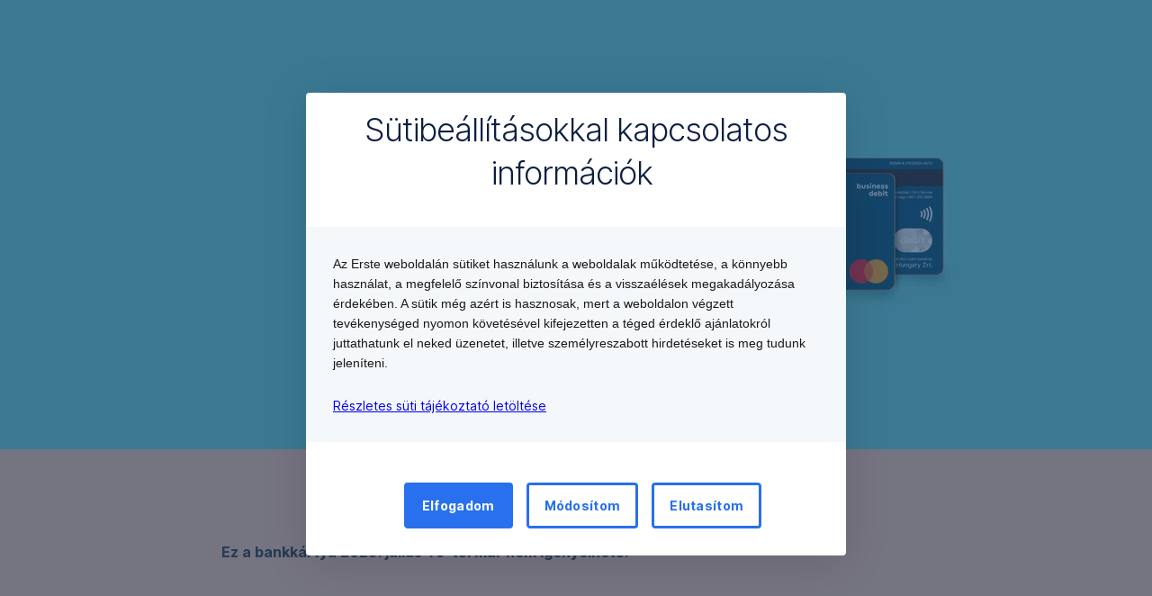

--- FILE ---
content_type: text/html; charset=utf-8
request_url: https://www.erstebank.hu/hu/ebh-business/kis-es-kozepvallalatok/mindennapi-bankolas/bankkartyak/mastercard-business-bankkartya
body_size: 24547
content:
<!DOCTYPE html>
<html class="wait-css" lang="hu">
<head>
<!-- GEM Version 4.45.0 -->

<meta charset="utf-8"/>

<title>Mastercard Business bankkártya</title>
<meta name="description" content="Ez a bankkártya 2025. 07. 15-től már nem igényelhető."/>



<link rel="canonical" href="https://www.erstebank.hu/hu/ebh-business/kis-es-kozepvallalatok/mindennapi-bankolas/bankkartyak/mastercard-business-bankkartya"/>


    <meta property="og:title" content="Mastercard Business bankkártya"/>
    <meta property="og:description" content="Ez a bankkártya 2025. 07. 15-től már nem igényelhető."/>
    <meta property="og:url" content="https://www.erstebank.hu/hu/ebh-business/kis-es-kozepvallalatok/mindennapi-bankolas/bankkartyak/mastercard-business-bankkartya"/>
    <meta property="og:image" content="https://cdn0.erstegroup.com/gemlip/v2/3DSMaiE2QBE5m3dK4nQ7Ky2prs3K/dam/hu/ebh/www_erstebank_hu/images/2024/06/240624_CSEMPE_570x380px_BD02-STANDARD-II-BUSINESS_teal.jpg.419fd93ce1dfbfa4.xywh.w1280.jpg"/>
    <meta property="og:type" content="website"/>
    

    <meta name="twitter:title" content="Mastercard Business bankkártya"/>
    <meta name="twitter:description" content="Ez a bankkártya 2025. 07. 15-től már nem igényelhető."/>
    <meta name="twitter:url" content="https://www.erstebank.hu/hu/ebh-business/kis-es-kozepvallalatok/mindennapi-bankolas/bankkartyak/mastercard-business-bankkartya"/>
    <meta name="twitter:image" content="https://cdn0.erstegroup.com/gemlip/v2/3DSMaiE2QBE5m3dK4nQ7Ky2prs3K/dam/hu/ebh/www_erstebank_hu/images/2024/06/240624_CSEMPE_570x380px_BD02-STANDARD-II-BUSINESS_teal.jpg.419fd93ce1dfbfa4.xywh.w1280.jpg"/>
    
    
    <meta name="twitter:card" content="summary_large_image"/>
    

    






    
    





<meta name="areaId"/>

<meta name="viewport" content="width=device-width, initial-scale=1"/>







<link rel="preload" as="font" type="font/woff2" href="https://cdn0.erstegroup.com/content/dam/common/brand/fonts/inter/Inter-Latin.woff2" crossorigin/>
<link rel="preload" as="font" type="font/woff2" href="https://cdn0.erstegroup.com/content/dam/common/brand/fonts/inter/Inter-LatinExt.woff2" crossorigin/>
<link rel="preload" as="font" type="font/woff2" href="https://cdn0.erstegroup.com/content/dam/common/brand/fonts/icons/icons.woff2" crossorigin/>

<link rel="dns-prefetch" href="https://cdn0.erstegroup.com"/>


	<style id="critical-css">html{height:100%;-webkit-tap-highlight-color:transparent;-webkit-font-smoothing:antialiased}html.font-size-l{zoom:1.063}html.font-size-xl{zoom:1.25}body{--font-family-default:Inter,sans-serif;color:var(--color-text);font-family:var(--font-family-default);font-size:1rem;font-feature-settings:"tnum";font-weight:400;line-height:1.5;-webkit-font-smoothing:antialiased;-moz-osx-font-smoothing:grayscale}.is-mobile body.noscroll-touch{overflow:hidden}.is-desktop body.noscroll-notouch{overflow:hidden}::selection{color:#aabacc;background:#00497b}p{color:var(--color-text);margin:var(--margin-paragraph,1.625rem 0)}li{color:var(--color-text)}img{display:block}address{font-style:normal}hr{margin:0}:focus{outline:0}:focus-visible{outline:.125rem solid #0b1f42;outline-offset:var(--outline-offset,0);border-radius:.5rem;box-shadow:0 0 0 .25rem #fff}h1,h2,h3,h4,h5,h6{color:var(--color-headline)}.h1-xxl{font-size:2.5rem;font-weight:700;letter-spacing:var(--letter-spacing-h1-supersize-mobile, -.0625rem);line-height:var(--line-height-h1-supersize-mobile, 1.24);margin:var(--margin-h1-supersize)}.h1,h1{font-size:2.5rem;font-weight:700;letter-spacing:var(--letter-spacing-h1-mobile, -.0625rem);line-height:var(--line-height-h1-mobile, 1.24);margin:var(--margin-h1)}.h2,h2{font-size:2.0625rem;font-weight:700;letter-spacing:var(--letter-spacing-h2-mobile, -.05rem);line-height:var(--line-height-h2-mobile, 1.24);margin:var(--margin-h2)}.h3,h3{font-size:1.625rem;font-weight:700;letter-spacing:var(--letter-spacing-h3-mobile, -.025rem);line-height:var(--line-height-h3-mobile, 1.24);margin:var(--margin-h3)}.h4,h4{font-size:1.375rem;font-weight:400;letter-spacing:var(--letter-spacing-h4-mobile, 0);line-height:var(--line-height-h4-mobile, 1.24);margin:var(--margin-h4)}h5{font-size:1rem;font-weight:700;margin:var(--margin-h5)}h6{font-size:1rem;font-weight:400;margin:var(--margin-h6)}.p--large{font-size:1rem;letter-spacing:0;line-height:1.5rem}.p--default{font-size:1rem;letter-spacing:0;line-height:1.5}.p--minor{font-size:.875rem;letter-spacing:0;line-height:1.3125rem}.p--micro{font-size:.75rem;letter-spacing:0;line-height:1rem}:root{--text-decoration-link:none;--color-background:#ffffff;--color-background-rgb:255,255,255;--color-headline:#0b1f42;--color-text:#303030;--color-link:#2870ed;--color-link-disabled:rgba(80, 106, 151, 0.5);--color-border:#e4eaf0;--color-bullet:#0078b4;--color-blue:#0065ad;--color-red:#e30613;--color-icon-active:#2870ed;--margin-h1-supersize:1rem 0;--margin-h1:1rem 0;--margin-h2:0.5rem 0;--margin-h3:0.5rem 0;--margin-h4:0.5rem 0;--margin-h5:1.625rem 0;--margin-h6:1.625rem 0 3.25rem;--font-size-seo-text:1rem;--font-weight-link:600;--spacing-s005:0.25rem;--spacing-s01:0.5rem;--spacing-s015:0.75rem;--spacing-s02:1rem;--spacing-s025:1.5rem;--spacing-s03:2rem;--spacing-s035:2.5rem;--spacing-s04:3rem;--spacing-s05:4rem;--spacing-s06:5.5rem;--spacing-s07:7.5rem;--spacing-s08:11rem;--border-radius:0.5rem}button{background-color:initial}.btn{--width-glyph-icon:var(--font-size);background-color:var(--color-surface);border:.125rem solid var(--color-border);border-radius:8rem;color:var(--color-text);cursor:pointer;font-size:var(--font-size);font-weight:var(--font-weight-button,600);line-height:1.5rem;padding:var(--padding-btn,.375rem 1rem);display:inline-flex;align-items:center;justify-content:center;gap:var(--spacing-s01);text-align:center;transition:background-color .25s,border .25s,box-shadow .25s,color .25s}.btn:disabled,.btn[data-disabled]{cursor:not-allowed}.btn:disabled:active,.btn:disabled:hover,.btn[data-disabled]:active,.btn[data-disabled]:hover{box-shadow:none}.btn--primary{--color-surface:var(--color-themed-surface-primary);--color-text:var(--color-themed-text-primary);--color-border:var(--color-themed-border-primary);--font-size:1.125rem;--font-weight-button:700}.btn--primary:hover{--color-surface:var(--color-themed-surface-hover-primary);--color-border:var(--color-themed-border-hover-primary);box-shadow:0 .25rem .75rem -.25rem var(--color-themed-shadow-primary)}.btn--primary:active{--color-surface:var(--color-themed-surface-pressed-primary);--color-border:var(--color-themed-border-pressed-primary);box-shadow:0 .25rem .25rem -.25rem var(--color-themed-shadow-primary)}.btn--primary:disabled,.btn--primary[data-disabled]{--color-surface:var(--color-themed-surface-disabled-primary);--color-text:var(--color-themed-text-disabled-primary);--color-border:var(--color-themed-border-disabled-primary)}.btn--primary-alt{--color-surface:var(--color-themed-surface-primary-alt);--color-text:var(--color-themed-text-primary-alt);--color-border:var(--color-themed-border-primary-alt);--font-size:1rem}.btn--primary-alt:hover{--color-surface:var(--color-themed-surface-hover-primary-alt);--color-border:var(--color-themed-border-hover-primary-alt);box-shadow:0 .25rem .75rem -.25rem var(--color-themed-shadow-primary-alt)}.btn--primary-alt:active{--color-surface:var(--color-themed-surface-pressed-primary-alt);--color-border:var(--color-themed-border-pressed-primary-alt);box-shadow:0 .25rem .25rem -.25rem var(--color-themed-shadow-primary-alt)}.btn--primary-alt:disabled,.btn--primary-alt[data-disabled]{--color-surface:var(--color-themed-surface-disabled-primary-alt);--color-text:var(--color-themed-text-disabled-primary-alt);--color-border:var(--color-themed-border-disabled-primary-alt)}.btn--secondary{--color-surface:var(--color-themed-surface-secondary);--color-text:var(--color-themed-text-secondary);--color-border:var(--color-themed-border-secondary);--font-size:1rem}.btn--secondary:hover{--color-surface:var(--color-themed-surface-hover-secondary);--color-border:var(--color-themed-border-hover-secondary);box-shadow:0 .25rem .75rem -.25rem var(--color-themed-shadow-secondary)}.btn--secondary:active{--color-surface:var(--color-themed-surface-pressed-secondary);--color-border:var(--color-themed-border-pressed-secondary);box-shadow:0 .25rem .25rem -.25rem var(--color-themed-shadow-secondary)}.btn--secondary:disabled,.btn--secondary[data-disabled]{--color-surface:var(--color-themed-surface-disabled-secondary);--color-text:var(--color-themed-text-disabled-secondary);--color-border:var(--color-themed-border-disabled-secondary)}.btn .icon{font-weight:var(--font-weight-btn-icon,inherit)}.btn .spinner-css__bars>i{background-color:currentColor}.btn--unstyled,.btn--unstyled-icon,.btn--unstyled-link,.btn--unstyled-with-border{padding:0;border:var(--border-btn-unstyled);background-color:var(--background-btn-unstyled,initial)}.btn--unstyled-icon:disabled,.btn--unstyled-link:disabled,.btn--unstyled-with-border:disabled,.btn--unstyled:disabled{box-shadow:none;cursor:not-allowed}.btn--unstyled{--border-btn-unstyled:none}.btn--unstyled-with-border{--border-btn-unstyled:1px solid transparent}.btn--unstyled,.btn--unstyled-with-border{color:var(--color-btn-unstyled,var(--color-text))}.btn--unstyled-icon{color:var(--color-btn-unstyled,var(--color-link))}.btn--unstyled-icon:disabled{--color-btn-unstyled:var(--color-link-disabled)}.btn--unstyled-link:disabled{--color-link:var(--color-link-disabled)}.btn gem-inject-svg{display:inline-flex}.glyph-icon{width:var(--width-glyph-icon,1rem);flex-shrink:0}.columns-wrapper,.gem-grid-wrapper,.wrapper,.wrapper--md,.wrapper--sm,.wrapper--xs{max-width:var(--max-width-wrapper,75rem);position:relative;margin-inline:var(--margin-inline-wrapper,auto);padding-inline:var(--padding-inline-wrapper,0.9375rem)}.wrapper--md{max-width:62.5rem}.wrapper--sm{max-width:51.875rem}.wrapper--xs{max-width:48.125rem}*{--HEADER-HEIGHT:var(--header-height);--HEADER-POSITION:var(--header-position, relative)}.header{position:var(--HEADER-POSITION);z-index:30}.header--desktop{--header-display:none;display:var(--header-display)}.additional-info{--additional-info-display:flex;display:var(--additional-info-display);justify-content:center;width:100%;padding:var(--spacing-s01) 1.875rem;background-color:#064ea1;font-size:.875rem}.mobile-header--prevent-scroll .additional-info{--additional-info-display:none}.additional-info__inner{--color-text:#ffffff;--margin-paragraph:0;width:100%;text-align:center}:root{--max-width-alert:86.25rem}.alert{--width-icon-alert:1.25rem;background-color:var(--color-background);padding:0 var(--spacing-s02)}.alert--cookie{--color-background:#d1ebfe;--color-headline:#0b1f42;--color-text:#0b1f42;--color-btn-unstyled:#199cf9}.alert--error{--color-background:#fad3d3;--color-headline:#0b1f42;--color-text:#0b1f42;--color-btn-unstyled:#e72222}.alert__inner{display:flex;align-items:flex-start;justify-content:space-between;gap:var(--spacing-s01);flex-wrap:wrap;margin:0 auto;padding:var(--spacing-s015) 0}.alert__inner--with-btn{flex-direction:column}.alert__inner--with-btn .alert__btn{margin-left:calc(var(--spacing-s02) + var(--width-icon-alert))}.alert__content{display:grid;grid-template-columns:1.25rem 1fr;gap:var(--spacing-s02);flex:1}.alert__icon{width:var(--width-icon-alert);height:auto;color:var(--color-btn-unstyled)}.alert__btn-icon{width:.75rem;line-height:1.3125rem}.alert__btn{--font-size:0.875rem;--padding-btn:0 0.625rem;white-space:nowrap}.mobile-header--prevent-scroll .alert{display:none}.icon{font-family:icons;-webkit-font-smoothing:antialiased;-moz-osx-font-smoothing:grayscale;font-style:normal;font-variant:normal;font-weight:400;-webkit-text-decoration:none;text-decoration:none;text-transform:none;display:inline-block;vertical-align:middle;position:var(--icon-position,relative)}.icon--location-filled:before{content:"\E040"}.icon--search19:before{content:"\E05F"}*,::after,::before{box-sizing:border-box}html{font-family:sans-serif;-webkit-text-size-adjust:100%}body{margin:0}progress{vertical-align:baseline}abbr[title]{text-decoration:underline;-webkit-text-decoration:underline dotted;text-decoration:underline dotted}b,strong{font-weight:700}small{font-size:80%}sub,sup{font-size:75%;line-height:0;position:relative;vertical-align:baseline}sup{top:-.5em}sub{bottom:-.25em}hr{height:0;color:inherit}code,kbd,pre,samp{font-family:monospace,monospace;font-size:1em}button,input,optgroup,select,textarea{color:inherit;font:inherit;margin:0}input{line-height:normal}button,select{text-transform:none}[type=button],[type=reset],[type=submit],button{-webkit-appearance:button;cursor:pointer}::-moz-focus-inner{border-style:none;padding:0}:-moz-focusring{outline:1px dotted ButtonText}:-moz-ui-invalid{box-shadow:none}::-webkit-inner-spin-button,::-webkit-outer-spin-button{height:auto}[type=search]{-webkit-appearance:textfield;outline-offset:-2px}fieldset{padding:0;margin:0;border:0}legend{padding:0}table{border-collapse:collapse;border-spacing:0}dd,dl,ol,ul{padding:0;margin:0;list-style:none}@font-face{font-family:icons;src:url("https://cdn0.erstegroup.com/content/dam/common/brand/fonts/icons/icons.woff2") format("woff2"),url("https://cdn0.erstegroup.com/content/dam/common/brand/fonts/icons/icons.woff") format("woff");font-display:block}.visuallyhidden{border:0;clip:rect(0 0 0 0);height:1px;margin:-1px;overflow:hidden;padding:0;position:absolute;width:1px}.hide{display:none!important;visibility:hidden!important}.show{display:block}.cf:after,.cf:before{content:" ";display:table}.cf:after{clear:both}.text-ellipsis{text-overflow:ellipsis;white-space:nowrap;overflow:hidden}.text-ellipsis-multiline{text-overflow:ellipsis;overflow:hidden;display:-webkit-box!important;-webkit-line-clamp:var(--line-clamp,1);-webkit-box-orient:vertical;white-space:normal}@font-face{font-family:Inter;font-style:normal;font-weight:300;font-display:swap;src:url("https://cdn0.erstegroup.com/content/dam/common/brand/fonts/inter/Inter-Latin.woff2") format("woff2");unicode-range:U+0000-00FF,U+0131,U+0152-0153,U+02BB-02BC,U+02C6,U+02DA,U+02DC,U+2000-206F,U+2074,U+20AC,U+2122,U+2191,U+2193,U+2212,U+2215,U+FEFF,U+FFFD}@font-face{font-family:Inter;font-style:normal;font-weight:300;font-display:swap;src:url("https://cdn0.erstegroup.com/content/dam/common/brand/fonts/inter/Inter-LatinExt.woff2") format("woff2");unicode-range:U+0100-024F,U+0259,U+1E00-1EFF,U+2020,U+20A0-20AB,U+20AD-20CF,U+2113,U+2C60-2C7F,U+A720-A7FF}@font-face{font-family:Inter;font-style:normal;font-weight:400;font-display:fallback;src:url("https://cdn0.erstegroup.com/content/dam/common/brand/fonts/inter/Inter-Latin.woff2") format("woff2");unicode-range:U+0000-00FF,U+0131,U+0152-0153,U+02BB-02BC,U+02C6,U+02DA,U+02DC,U+2000-206F,U+2074,U+20AC,U+2122,U+2191,U+2193,U+2212,U+2215,U+FEFF,U+FFFD}@font-face{font-family:Inter;font-style:normal;font-weight:400;font-display:fallback;src:url("https://cdn0.erstegroup.com/content/dam/common/brand/fonts/inter/Inter-LatinExt.woff2") format("woff2");unicode-range:U+0100-024F,U+0259,U+1E00-1EFF,U+2020,U+20A0-20AB,U+20AD-20CF,U+2113,U+2C60-2C7F,U+A720-A7FF}@font-face{font-family:Inter;font-style:normal;font-weight:600;font-display:fallback;src:url("https://cdn0.erstegroup.com/content/dam/common/brand/fonts/inter/Inter-Latin.woff2") format("woff2");unicode-range:U+0000-00FF,U+0131,U+0152-0153,U+02BB-02BC,U+02C6,U+02DA,U+02DC,U+2000-206F,U+2074,U+20AC,U+2122,U+2191,U+2193,U+2212,U+2215,U+FEFF,U+FFFD}@font-face{font-family:Inter;font-style:normal;font-weight:600;font-display:fallback;src:url("https://cdn0.erstegroup.com/content/dam/common/brand/fonts/inter/Inter-LatinExt.woff2") format("woff2");unicode-range:U+0100-024F,U+0259,U+1E00-1EFF,U+2020,U+20A0-20AB,U+20AD-20CF,U+2113,U+2C60-2C7F,U+A720-A7FF}@font-face{font-family:Inter;font-style:normal;font-weight:700;font-display:swap;src:url("https://cdn0.erstegroup.com/content/dam/common/brand/fonts/inter/Inter-Latin.woff2") format("woff2");unicode-range:U+0000-00FF,U+0131,U+0152-0153,U+02BB-02BC,U+02C6,U+02DA,U+02DC,U+2000-206F,U+2074,U+20AC,U+2122,U+2191,U+2193,U+2212,U+2215,U+FEFF,U+FFFD}@font-face{font-family:Inter;font-style:normal;font-weight:700;font-display:swap;src:url("https://cdn0.erstegroup.com/content/dam/common/brand/fonts/inter/Inter-LatinExt.woff2") format("woff2");unicode-range:U+0100-024F,U+0259,U+1E00-1EFF,U+2020,U+20A0-20AB,U+20AD-20CF,U+2113,U+2C60-2C7F,U+A720-A7FF}.page{position:relative;transition:padding .45s,margin .45s,background-color .8s linear;overflow:hidden}#content:focus{outline:0}.bordered{border-top:1px solid var(--color-border)}.f-none{float:none}.f-l{float:left}.f-r{float:right}.pos-r{position:relative}.pos-a{position:absolute}.pos-f{position:fixed}.pos-s{position:static}.o-h{overflow:hidden}.o-v{overflow:visible}.oy-a{overflow-y:auto}.oy-v{overflow-y:visible}.no-select{--webkit-user-select:none}.br-a{border-radius:.25rem}.br-a-50{border-radius:50%}.v-h{visibility:hidden}.v-v{visibility:visible}.op-0{opacity:0}.op-1{opacity:1}.tra-o{transition:opacity .25s}.tra-all{transition:all .25s}.cur-p{cursor:pointer}.cur-h{cursor:help}.svg-fill-none{fill:none!important}.c-white{color:#fff}.c-geyser{color:#ccd7e1}.c-casper{color:#aabacc}.c-limed-spruce{color:#313a45}.c-pale-sky{color:#6b7783}.c-default{color:#2d3c4a}.bg-white{background-color:#fff}.z-0{z-index:0}.z-1{z-index:1}.z-2{z-index:2}.z-3{z-index:3}.z-4{z-index:4}.z-5{z-index:5}.z-22{z-index:22}.z-23{z-index:23}.z-1000{z-index:1000}.z-2000{z-index:2000}.m-0{margin:0}.m-0-a{margin:0 auto}.m-xs{margin:var(--spacing-s01)}.m-sm{margin:var(--spacing-s015)}.m-msm{margin:var(--spacing-s02)}.m-md{margin:var(--spacing-s025)}.m-lg{margin:var(--spacing-s03)}.m-xl{margin:var(--spacing-s05)}.m-xxl{margin:var(--spacing-s06)}.m-t-0{margin-top:0}.m-t-xs{margin-top:var(--spacing-s01)}.m-t-sm{margin-top:var(--spacing-s015)}.m-t-msm{margin-top:var(--spacing-s02)}.m-t-md{margin-top:var(--spacing-s025)}.m-t-lg{margin-top:var(--spacing-s03)}.m-t-xl{margin-top:var(--spacing-s05)}.m-t-xxl{margin-top:var(--spacing-s06)}.m-r-0{margin-right:0}.m-r-xs{margin-right:var(--spacing-s01)}.m-r-sm{margin-right:var(--spacing-s015)}.m-r-msm{margin-right:var(--spacing-s02)}.m-r-md{margin-right:var(--spacing-s025)}.m-r-lg{margin-right:var(--spacing-s03)}.m-r-xl{margin-right:var(--spacing-s05)}.m-r-xxl{margin-right:var(--spacing-s06)}.m-b-0{margin-bottom:0}.m-b-xs{margin-bottom:var(--spacing-s01)}.m-b-sm{margin-bottom:var(--spacing-s015)}.m-b-msm{margin-bottom:var(--spacing-s02)}.m-b-md{margin-bottom:var(--spacing-s025)}.m-b-lg{margin-bottom:var(--spacing-s03)}.m-b-xl{margin-bottom:var(--spacing-s05)}.m-b-xxl{margin-bottom:var(--spacing-s06)}.m-l-0{margin-left:0}.m-l-xs{margin-left:var(--spacing-s01)}.m-l-sm{margin-left:var(--spacing-s015)}.m-l-msm{margin-left:var(--spacing-s02)}.m-l-md{margin-left:var(--spacing-s025)}.m-l-lg{margin-left:var(--spacing-s03)}.m-l-xl{margin-left:var(--spacing-s05)}.m-l-xxl{margin-left:var(--spacing-s06)}.p-0{padding:0!important}.p-xs{padding:var(--spacing-s01)}.p-sm{padding:var(--spacing-s015)}.p-msm{padding:var(--spacing-s02)}.p-md{padding:var(--spacing-s025)}.p-lg{padding:var(--spacing-s03)}.p-xl{padding:var(--spacing-s05)}.p-xxl{padding:var(--spacing-s06)}.p-xxxl{padding:var(--spacing-s07)}.p-t-0{padding-top:0}.p-t-xs{padding-top:var(--spacing-s01)}.p-t-sm{padding-top:var(--spacing-s015)}.p-t-msm{padding-top:var(--spacing-s02)}.p-t-md{padding-top:var(--spacing-s025)}.p-t-lg{padding-top:var(--spacing-s03)}.p-t-xl{padding-top:var(--spacing-s05)}.p-t-xxl{padding-top:var(--spacing-s06)}.p-t-xxxl{padding-top:var(--spacing-s07)}.p-r-0{padding-right:0}.p-r-xs{padding-right:var(--spacing-s01)}.p-r-sm{padding-right:var(--spacing-s015)}.p-r-msm{padding-right:var(--spacing-s02)}.p-r-md{padding-right:var(--spacing-s025)}.p-r-lg{padding-right:var(--spacing-s03)}.p-r-xl{padding-right:var(--spacing-s05)}.p-r-xxl{padding-right:var(--spacing-s06)}.p-r-xxxl{padding-right:var(--spacing-s07)}.p-b-0{padding-bottom:0}.p-b-xs{padding-bottom:var(--spacing-s01)}.p-b-sm{padding-bottom:var(--spacing-s015)}.p-b-msm{padding-bottom:var(--spacing-s02)}.p-b-md{padding-bottom:var(--spacing-s025)}.p-b-lg{padding-bottom:var(--spacing-s03)}.p-b-xl{padding-bottom:var(--spacing-s05)}.p-b-xxl{padding-bottom:var(--spacing-s06)}.p-b-xxxl{padding-bottom:var(--spacing-s07)}.p-l-0{padding-left:0}.p-l-xs{padding-left:var(--spacing-s01)}.p-l-sm{padding-left:var(--spacing-s015)}.p-l-msm{padding-left:var(--spacing-s02)}.p-l-md{padding-left:var(--spacing-s025)}.p-l-lg{padding-left:var(--spacing-s03)}.p-l-xl{padding-left:var(--spacing-s05)}.p-l-xxl{padding-left:var(--spacing-s06)}.p-l-xxxl{padding-left:var(--spacing-s07)}.w-auto{width:auto}.w-full{width:100%}.w-25{width:25%}.w-33{width:33.3333333333%}.w-50{width:50%}.w-66{width:66.6666666667%}.w-75{width:75%}.h-auto{height:auto}.h-full{height:100%}.mw-max{max-width:75rem}.mw-full{max-width:100%}.d-none{display:none}.d-b{display:block}.d-ib{display:inline-block}.d-i{display:inline}.d-f{display:flex}.d-if{display:inline-flex}.d-t{display:table}.d-tc{display:table-cell}.d-fr{display:flow-root}.ai-fs{align-items:flex-start}.ai-fe{align-items:flex-end}.ai-c{align-items:center}.ai-b{align-items:baseline}.ai-s{align-items:stretch}.jc-fs{justify-content:flex-start}.jc-fe{justify-content:flex-end}.jc-c{justify-content:center}.jc-sb{justify-content:space-between}.jc-sa{justify-content:space-around}.jc-se{justify-content:space-evenly}.ac-fs{align-content:flex-start}.ac-fe{align-content:flex-end}.ac-c{align-content:center}.ac-sb{align-content:space-between}.ac-sa{align-content:space-around}.ac-s{align-content:stretch}.fd-c{flex-direction:column}.fd-r{flex-direction:row}.fd-rr{flex-direction:row-reverse}.flex-1{flex:1 1 0}.first-component-padding-top{padding-top:var(--HEADER-HEIGHT)}.first-component-padding-top-var{--first-component-padding-top:var(--header-height)}a{-webkit-text-decoration:none;text-decoration:none}a[href^=mailto],a[href^=tel]{white-space:nowrap}.link{color:var(--color-link);cursor:pointer;display:var(--display-link,inline-block);font-weight:var(--font-weight-link)}.link--icon .link__content,.link:not(.link--icon){-webkit-text-decoration:var(--text-decoration-link);text-decoration:var(--text-decoration-link);text-decoration-thickness:var(--text-decoration-thickness,0.0625rem);text-underline-offset:var(--text-underline-offset,0.1875rem)}.link--icon{display:inline-flex;align-items:center;gap:var(--spacing-s01)}.link--icon gem-inject-svg{display:inline-flex}.link--disabled{--text-decoration-hover-link:none;--color-link:var(--color-link-disabled);cursor:not-allowed}.link[type=button]{text-align:left}.skiplinks{position:fixed;top:0;left:0;right:0;text-align:left;z-index:31}.skiplinks,.skiplinks>.wrapper{height:0;overflow:visible}.skiplinks__inside{position:relative}a.skiplinks__item{display:inline-block;line-height:2.125rem;vertical-align:middle;background:#fff;overflow:hidden;position:absolute;top:0;left:0;width:0;height:0;transition:opacity .25s}a.skiplinks__item:focus{opacity:1;width:auto;height:auto;padding:0 .625rem}@keyframes fadeIn{0%{opacity:0}100%{opacity:1}}.spacer{--padding-top-spacer:0;--padding-bottom-spacer:0;padding-top:var(--padding-top-spacer);padding-bottom:var(--padding-bottom-spacer)}.spacer--top-small{--padding-top-spacer:calc(2.25rem / 2)}.spacer--bottom-small{--padding-bottom-spacer:calc(2.25rem / 2)}.spacer--top-medium{--padding-top-spacer:2.25rem}.spacer--bottom-medium{--padding-bottom-spacer:2.25rem}.spacer--top-large{--padding-top-spacer:calc(2.25rem * 1.5)}.spacer--bottom-large{--padding-bottom-spacer:calc(2.25rem * 1.5)}.header--mobile{--header-mobile-display:block;display:var(--header-mobile-display);min-height:var(--HEADER-HEIGHT)}.smartbanner{display:none}.smart-banner-active .smartbanner{display:block;height:5rem;font-family:"Helvetica Neue",sans-serif;-webkit-font-smoothing:antialiased;-webkit-text-size-adjust:none;background:#3d3d3d url("[data-uri]");box-shadow:inset 0 4px 0 #88b131;line-height:5.125rem}.smart-banner-active .smartbanner__container{margin:0 auto;white-space:nowrap}.smart-banner-active .smartbanner__close{margin:0 .4375rem 0 .3125rem;font-family:ArialRoundedMTBold,Arial;font-size:1.25rem;-webkit-text-decoration:none;text-decoration:none;border-radius:.875rem;-webkit-font-smoothing:subpixel-antialiased;border:0;width:1.0625rem;height:1.0625rem;line-height:1.0625rem;color:#b1b1b3;background:#1c1e21;text-shadow:0 1px 1px #000;box-shadow:0 1px 2px rgba(0,0,0,.8) inset,0 1px 1px rgba(255,255,255,.3)}.smart-banner-active .smartbanner__close:active,.smart-banner-active .smartbanner__close:hover{color:#eee}.smart-banner-active .smartbanner__icon{width:3.5625rem;height:3.5625rem;margin-right:.75rem;background-size:cover;border-radius:.625rem;background-color:transparent;box-shadow:none}.smart-banner-active .smartbanner__info{width:44%;font-size:.6875rem;line-height:1.2em;color:#ccc;text-shadow:0 1px 2px #000}.smart-banner-active .smartbanner__title{font-size:.8125rem;line-height:1.125rem;color:#fff}.smart-banner-active .smartbanner__button{min-width:12%;color:#d1d1d1;background:0 0;border-radius:0;box-shadow:0 0 0 1px #333,0 0 0 2px #dddcdc;right:1.25rem;margin:auto 0;height:1.5rem;line-height:1.5rem;-webkit-text-decoration:none;text-decoration:none;text-shadow:0 1px 0 rgba(255,255,255,.8)}.smart-banner-active .smartbanner__button:active,.smart-banner-active .smartbanner__button:hover{color:#aaa;background:0 0}.smart-banner-active .smartbanner__button-text{padding:0 .625rem;background:#42b6c9;background:linear-gradient(to bottom,#42b6c9,#39a9bb);text-shadow:none;box-shadow:none}.smart-banner-active .smartbanner__button-text:active,.smart-banner-active .smartbanner__button-text:hover{background:#2ac7e1}.fs-1{font-size:2.5rem}.fs-2{font-size:2.0625rem}.fs-3{font-size:1.625rem}.fs-4{font-size:1.375rem}.fs-large{font-size:1rem}.fs-base{font-size:1rem}.fs-5{font-size:.9375rem}.fs-6{font-size:.875rem}.fs-sm{font-size:.75rem}.fs-xs{font-size:.625rem}.fw-l{font-weight:300}.fw-r{font-weight:400}.fw-sb{font-weight:600}.fw-b{font-weight:700}.fst-i{font-style:italic}.fst-o{font-style:oblique}.lh-sm{line-height:1.25}.lh-base{line-height:1.5}.lh-lg{line-height:1.75}.ta-l{text-align:left}.ta-c{text-align:center}.ta-r{text-align:right}.tt-u{text-transform:uppercase}.tt-l{text-transform:lowercase}.tt-c{text-transform:capitalize}.tt-none{text-transform:none}.va-t{vertical-align:top}.va-m{vertical-align:middle}.va-b{vertical-align:bottom}.va-bs{vertical-align:baseline}.wb{word-break:var(--word-break,break-word)}.wb-bw{word-break:break-word}.ws-nowrap{white-space:nowrap}.is-mobile .gem-module-no-mobile{display:none!important}@media (min-width:480px){.xs-p-0{padding:0!important}.xs-p-xs{padding:var(--spacing-s01)}.xs-p-sm{padding:var(--spacing-s015)}.xs-p-msm{padding:var(--spacing-s02)}.xs-p-md{padding:var(--spacing-s025)}.xs-p-lg{padding:var(--spacing-s03)}.xs-p-xl{padding:var(--spacing-s05)}.xs-p-xxl{padding:var(--spacing-s06)}.xs-p-xxxl{padding:var(--spacing-s07)}.xs-p-t-0{padding-top:0}.xs-p-t-xs{padding-top:var(--spacing-s01)}.xs-p-t-sm{padding-top:var(--spacing-s015)}.xs-p-t-msm{padding-top:var(--spacing-s02)}.xs-p-t-md{padding-top:var(--spacing-s025)}.xs-p-t-lg{padding-top:var(--spacing-s03)}.xs-p-t-xl{padding-top:var(--spacing-s05)}.xs-p-t-xxl{padding-top:var(--spacing-s06)}.xs-p-t-xxxl{padding-top:var(--spacing-s07)}.xs-p-r-0{padding-right:0}.xs-p-r-xs{padding-right:var(--spacing-s01)}.xs-p-r-sm{padding-right:var(--spacing-s015)}.xs-p-r-msm{padding-right:var(--spacing-s02)}.xs-p-r-md{padding-right:var(--spacing-s025)}.xs-p-r-lg{padding-right:var(--spacing-s03)}.xs-p-r-xl{padding-right:var(--spacing-s05)}.xs-p-r-xxl{padding-right:var(--spacing-s06)}.xs-p-r-xxxl{padding-right:var(--spacing-s07)}.xs-p-b-0{padding-bottom:0}.xs-p-b-xs{padding-bottom:var(--spacing-s01)}.xs-p-b-sm{padding-bottom:var(--spacing-s015)}.xs-p-b-msm{padding-bottom:var(--spacing-s02)}.xs-p-b-md{padding-bottom:var(--spacing-s025)}.xs-p-b-lg{padding-bottom:var(--spacing-s03)}.xs-p-b-xl{padding-bottom:var(--spacing-s05)}.xs-p-b-xxl{padding-bottom:var(--spacing-s06)}.xs-p-b-xxxl{padding-bottom:var(--spacing-s07)}.xs-p-l-0{padding-left:0}.xs-p-l-xs{padding-left:var(--spacing-s01)}.xs-p-l-sm{padding-left:var(--spacing-s015)}.xs-p-l-msm{padding-left:var(--spacing-s02)}.xs-p-l-md{padding-left:var(--spacing-s025)}.xs-p-l-lg{padding-left:var(--spacing-s03)}.xs-p-l-xl{padding-left:var(--spacing-s05)}.xs-p-l-xxl{padding-left:var(--spacing-s06)}.xs-p-l-xxxl{padding-left:var(--spacing-s07)}}@media (min-width:576px){.link--icon .link__content:hover,.link:not(.link--icon):hover{--text-decoration-thickness:0.125rem;--text-decoration-link:var(--text-decoration-hover-link, underline)}}@media (min-width:768px){.alert__inner--with-btn{flex-direction:row;margin-left:auto}.sm-f-none{float:none}.sm-f-l{float:left}.sm-f-r{float:right}.sm-m-0{margin:0}.sm-m-xs{margin:var(--spacing-s01)}.sm-m-sm{margin:var(--spacing-s015)}.sm-m-msm{margin:var(--spacing-s02)}.sm-m-md{margin:var(--spacing-s025)}.sm-m-lg{margin:var(--spacing-s03)}.sm-m-xl{margin:var(--spacing-s05)}.sm-m-xxl{margin:var(--spacing-s06)}.sm-m-t-0{margin-top:0}.sm-m-t-xs{margin-top:var(--spacing-s01)}.sm-m-t-sm{margin-top:var(--spacing-s015)}.sm-m-t-msm{margin-top:var(--spacing-s02)}.sm-m-t-md{margin-top:var(--spacing-s025)}.sm-m-t-lg{margin-top:var(--spacing-s03)}.sm-m-t-xl{margin-top:var(--spacing-s05)}.sm-m-t-xxl{margin-top:var(--spacing-s06)}.sm-m-r-0{margin-right:0}.sm-m-r-xs{margin-right:var(--spacing-s01)}.sm-m-r-sm{margin-right:var(--spacing-s015)}.sm-m-r-msm{margin-right:var(--spacing-s02)}.sm-m-r-md{margin-right:var(--spacing-s025)}.sm-m-r-lg{margin-right:var(--spacing-s03)}.sm-m-r-xl{margin-right:var(--spacing-s05)}.sm-m-r-xxl{margin-right:var(--spacing-s06)}.sm-m-b-0{margin-bottom:0}.sm-m-b-xs{margin-bottom:var(--spacing-s01)}.sm-m-b-sm{margin-bottom:var(--spacing-s015)}.sm-m-b-msm{margin-bottom:var(--spacing-s02)}.sm-m-b-md{margin-bottom:var(--spacing-s025)}.sm-m-b-lg{margin-bottom:var(--spacing-s03)}.sm-m-b-xl{margin-bottom:var(--spacing-s05)}.sm-m-b-xxl{margin-bottom:var(--spacing-s06)}.sm-m-l-0{margin-left:0}.sm-m-l-xs{margin-left:var(--spacing-s01)}.sm-m-l-sm{margin-left:var(--spacing-s015)}.sm-m-l-msm{margin-left:var(--spacing-s02)}.sm-m-l-md{margin-left:var(--spacing-s025)}.sm-m-l-lg{margin-left:var(--spacing-s03)}.sm-m-l-xl{margin-left:var(--spacing-s05)}.sm-m-l-xxl{margin-left:var(--spacing-s06)}.sm-p-0{padding:0!important}.sm-p-xs{padding:var(--spacing-s01)}.sm-p-sm{padding:var(--spacing-s015)}.sm-p-msm{padding:var(--spacing-s02)}.sm-p-md{padding:var(--spacing-s025)}.sm-p-lg{padding:var(--spacing-s03)}.sm-p-xl{padding:var(--spacing-s05)}.sm-p-xxl{padding:var(--spacing-s06)}.sm-p-xxxl{padding:var(--spacing-s07)}.sm-p-t-0{padding-top:0}.sm-p-t-xs{padding-top:var(--spacing-s01)}.sm-p-t-sm{padding-top:var(--spacing-s015)}.sm-p-t-msm{padding-top:var(--spacing-s02)}.sm-p-t-md{padding-top:var(--spacing-s025)}.sm-p-t-lg{padding-top:var(--spacing-s03)}.sm-p-t-xl{padding-top:var(--spacing-s05)}.sm-p-t-xxl{padding-top:var(--spacing-s06)}.sm-p-t-xxxl{padding-top:var(--spacing-s07)}.sm-p-r-0{padding-right:0}.sm-p-r-xs{padding-right:var(--spacing-s01)}.sm-p-r-sm{padding-right:var(--spacing-s015)}.sm-p-r-msm{padding-right:var(--spacing-s02)}.sm-p-r-md{padding-right:var(--spacing-s025)}.sm-p-r-lg{padding-right:var(--spacing-s03)}.sm-p-r-xl{padding-right:var(--spacing-s05)}.sm-p-r-xxl{padding-right:var(--spacing-s06)}.sm-p-r-xxxl{padding-right:var(--spacing-s07)}.sm-p-b-0{padding-bottom:0}.sm-p-b-xs{padding-bottom:var(--spacing-s01)}.sm-p-b-sm{padding-bottom:var(--spacing-s015)}.sm-p-b-msm{padding-bottom:var(--spacing-s02)}.sm-p-b-md{padding-bottom:var(--spacing-s025)}.sm-p-b-lg{padding-bottom:var(--spacing-s03)}.sm-p-b-xl{padding-bottom:var(--spacing-s05)}.sm-p-b-xxl{padding-bottom:var(--spacing-s06)}.sm-p-b-xxxl{padding-bottom:var(--spacing-s07)}.sm-p-l-0{padding-left:0}.sm-p-l-xs{padding-left:var(--spacing-s01)}.sm-p-l-sm{padding-left:var(--spacing-s015)}.sm-p-l-msm{padding-left:var(--spacing-s02)}.sm-p-l-md{padding-left:var(--spacing-s025)}.sm-p-l-lg{padding-left:var(--spacing-s03)}.sm-p-l-xl{padding-left:var(--spacing-s05)}.sm-p-l-xxl{padding-left:var(--spacing-s06)}.sm-p-l-xxxl{padding-left:var(--spacing-s07)}.sm-w-auto{width:auto}.sm-w-full{width:100%}.sm-w-25{width:25%}.sm-w-33{width:33.3333333333%}.sm-w-50{width:50%}.sm-w-66{width:66.6666666667%}.sm-w-75{width:75%}.sm-d-none{display:none}.sm-d-b{display:block}.sm-d-ib{display:inline-block}.sm-d-i{display:inline}.sm-d-f{display:flex}.sm-d-if{display:inline-flex}.sm-d-t{display:table}.sm-d-tc{display:table-cell}.sm-jc-fs{justify-content:flex-start}.sm-jc-fe{justify-content:flex-end}.sm-jc-c{justify-content:center}.sm-jc-sb{justify-content:space-between}.sm-jc-sa{justify-content:space-around}.sm-jc-se{justify-content:space-evenly}.sm-fd-c{flex-direction:column}.sm-fd-r{flex-direction:row}.first-component-padding-top-desktop{padding-top:var(--HEADER-HEIGHT)}.first-component-padding-top-var-desktop{--first-component-padding-top:var(--header-height)}.spacer--top-small{--padding-top-spacer:calc(4.5rem / 2)}.spacer--bottom-small{--padding-bottom-spacer:calc(4.5rem / 2)}.spacer--top-medium{--padding-top-spacer:4.5rem}.spacer--bottom-medium{--padding-bottom-spacer:4.5rem}.spacer--top-large{--padding-top-spacer:calc(4.5rem * 1.5)}.spacer--bottom-large{--padding-bottom-spacer:calc(4.5rem * 1.5)}.sm-ta-l{text-align:left}.sm-ta-c{text-align:center}.sm-ta-r{text-align:right}}@media (min-width:62rem){.h1-xxl{font-size:4.125rem;letter-spacing:var(--letter-spacing-h1-supersize-desktop, -.06875rem);line-height:var(--line-height-h1-supersize-desktop, 4.75rem)}.h1,h1{font-size:3.25rem;letter-spacing:var(--letter-spacing-h1-desktop, -.0625rem);line-height:var(--line-height-h1-desktop, 3.75rem)}.h2,h2{font-size:2.5rem;letter-spacing:var(--letter-spacing-h2-desktop, -.03125rem);line-height:var(--line-height-h2-desktop, 2.75rem)}.h3,h3{font-size:1.75rem;letter-spacing:var(--letter-spacing-h3-desktop, 0);line-height:var(--line-height-h3-desktop, 2.125rem)}.h4,h4{font-size:1.375rem;letter-spacing:var(--letter-spacing-h4-desktop, 0);line-height:var(--line-height-h4-desktop, 2rem)}h5{font-size:1rem}:root{--margin-h1-supersize:1.625rem 0 2.25rem;--margin-h1:1.625rem 0 2.25rem;--margin-h2:1.625rem 0 2.25rem;--margin-h3:1.625rem 0 2.25rem;--margin-h4:1.625rem 0 2.25rem}}@media (min-width:992px){.p--large{font-size:1.125rem;line-height:1.625rem}.md-f-none{float:none}.md-f-l{float:left}.md-f-r{float:right}.md-m-0{margin:0}.md-m-xs{margin:var(--spacing-s01)}.md-m-sm{margin:var(--spacing-s015)}.md-m-msm{margin:var(--spacing-s02)}.md-m-md{margin:var(--spacing-s025)}.md-m-lg{margin:var(--spacing-s03)}.md-m-xl{margin:var(--spacing-s05)}.md-m-xxl{margin:var(--spacing-s06)}.md-m-t-0{margin-top:0}.md-m-t-xs{margin-top:var(--spacing-s01)}.md-m-t-sm{margin-top:var(--spacing-s015)}.md-m-t-msm{margin-top:var(--spacing-s02)}.md-m-t-md{margin-top:var(--spacing-s025)}.md-m-t-lg{margin-top:var(--spacing-s03)}.md-m-t-xl{margin-top:var(--spacing-s05)}.md-m-t-xxl{margin-top:var(--spacing-s06)}.md-m-r-0{margin-right:0}.md-m-r-xs{margin-right:var(--spacing-s01)}.md-m-r-sm{margin-right:var(--spacing-s015)}.md-m-r-msm{margin-right:var(--spacing-s02)}.md-m-r-md{margin-right:var(--spacing-s025)}.md-m-r-lg{margin-right:var(--spacing-s03)}.md-m-r-xl{margin-right:var(--spacing-s05)}.md-m-r-xxl{margin-right:var(--spacing-s06)}.md-m-b-0{margin-bottom:0}.md-m-b-xs{margin-bottom:var(--spacing-s01)}.md-m-b-sm{margin-bottom:var(--spacing-s015)}.md-m-b-msm{margin-bottom:var(--spacing-s02)}.md-m-b-md{margin-bottom:var(--spacing-s025)}.md-m-b-lg{margin-bottom:var(--spacing-s03)}.md-m-b-xl{margin-bottom:var(--spacing-s05)}.md-m-b-xxl{margin-bottom:var(--spacing-s06)}.md-m-l-0{margin-left:0}.md-m-l-xs{margin-left:var(--spacing-s01)}.md-m-l-sm{margin-left:var(--spacing-s015)}.md-m-l-msm{margin-left:var(--spacing-s02)}.md-m-l-md{margin-left:var(--spacing-s025)}.md-m-l-lg{margin-left:var(--spacing-s03)}.md-m-l-xl{margin-left:var(--spacing-s05)}.md-m-l-xxl{margin-left:var(--spacing-s06)}.md-d-none{display:none}.md-d-b{display:block}.md-d-ib{display:inline-block}.md-d-i{display:inline}.md-d-f{display:flex}.md-d-if{display:inline-flex}.md-d-t{display:table}.md-d-tc{display:table-cell}.fs-1{font-size:3.25rem}.fs-2{font-size:2.5rem}.fs-3{font-size:1.75rem}.fs-4{font-size:1.375rem}.fs-large{font-size:1.125rem}}@media only screen and (min-width:992px),only screen and (min-width:768px) and (orientation:portrait){.page{animation:fadeIn 2.25s ease}}@media (min-width:1024px){.header--desktop{--header-display:block;height:var(--HEADER-HEIGHT)}.nav-pattern__mobile-only .header--desktop,.nav-pattern__switch-to-mobile-active .header--desktop{--header-display:none}.header--mobile{--header-mobile-display:none}.nav-pattern__mobile-only .header--mobile,.nav-pattern__switch-to-mobile-active .header--mobile{--header-mobile-display:block}}@media (min-width:1440px){.additional-info{padding-left:3.75rem;padding-right:3.75rem}.additional-info__inner{max-width:var(--max-width-alert)}.alert__inner{max-width:var(--max-width-alert)}}@media (max-width:767px){.first-component-padding-top-mobile{padding-top:var(--HEADER-HEIGHT)}.first-component-padding-top-var-mobile{--first-component-padding-top:var(--header-height)}}@media print{.header--desktop{--header-display:block}.alert{display:none}body.is-modal-show .page{display:none}}</style>
	<link rel="stylesheet" href="https://cdn0.erstegroup.com/etc/designs/gem/themes/emil/css/emil.85d3cc95.min.css" media="print" onload="this.media='all';this.onload=null;document.documentElement.classList.remove('wait-css')"/>





	<!-- reference resource: www_erstebank_hu --> 
<meta name="theme-color" content="#2870ED"/>
<meta name="google-site-verification" content="1md1a2VPzsMWN47EbihNyOmqbp4Nhw5fjVRSbtHKMes" />

  <input type="hidden" name="sas_timestamp_hidden" id="sas_timestamp_hidden" value="" />

        <script>

            var sas_timestamp = new Date().getTime();

            var sas_timestamp_hidden = document.getElementById('sas_timestamp_hidden');

            sas_timestamp_hidden.value = sas_timestamp;

            var sas_timer = setInterval(function () {

                sas_timestamp = new Date().getTime();

                sas_timestamp_hidden.value = sas_timestamp;



            }, 1000);

        </script>

<link rel='preload' href='https://execution-ci360.prd.erste.hu/js/ot2.min.js' as='script'>
<script>
     (function(ci){
        var ef=window[ci]=function(){
           return ef.q.push(arguments);
        };
        ef.q=[];ef.a={};
     })('ci360',{tenantId: '8aee272341000117648f1043'});
     window.dataLayer = window.dataLayer || [];
     dataLayer.push({
     'event': 'uniqueSessionIDCreate',
     'uniqueSessionID': crypto.randomUUID()
     });
</script>
<script async data-efname='ci360' data-a='8aee272341000117648f1043' src='https://execution-ci360.prd.erste.hu/js/ot2.min.js' id='ob-script-async'></script>

<!-- Google Tag Manager -->
<script>(function(w,d,s,l,i){w[l]=w[l]||[];w[l].push({'gtm.start':
new Date().getTime(),event:'gtm.js'});var f=d.getElementsByTagName(s)[0],
j=d.createElement(s),dl=l!='dataLayer'?'&l='+l:'';j.async=true;j.src=
'https://www.googletagmanager.com/gtm.js?id='+i+dl;f.parentNode.insertBefore(j,f);
})(window,document,'script','dataLayer','GTM-P7X6DP5');</script>
<!-- End Google Tag Manager -->
<script type="text/javascript">
    var tCPrivacyTagManager = "gtm";
</script>
<script type="text/javascript" src="https://cdn.trustcommander.net/privacy/5087/privacy_v2_7.js"></script>
<style>
.alert__close.btn--cta {background-color: transparent; border-color: #fff}
</style>









<link rel="icon" href="https://cdn0.erstegroup.com/content/dam/common/brand/icons/others/favicon.ico"/>

<link rel="apple-touch-icon-precomposed" href="https://cdn0.erstegroup.com/content/dam/common/brand/icons/others/apple-touch-icon.png"/>













<script data-critical-js>
	!function(){"use strict";const e="jsicompleted";window.innerWidth<768?document.documentElement.classList.add("is-mobile"):document.documentElement.classList.add("is-desktop");const t=e=>document.cookie.split("; ").filter((t=>{const[n]=t.split("=");return n===e})).length>0;!t("GEM-ANDROID-APP-CLOSE")&&!t("GEM-ANDROID-APP-INSTALLED")&&/android/gi.test(navigator.userAgent)&&document.querySelector('meta[name="google-play-app"]')&&document.documentElement.classList.add("smart-banner-active"),window.jsInterfacesLoaded=(t,n)=>{if("function"!=typeof t)return void console.warn("callback must be a function!");const o=d=>{n&&d.detail&&d.detail!==n||(document.removeEventListener(e,o),t(d))};document.addEventListener(e,o)}}();

</script>

<script id="gem-settings" type="application/gem+json">
	{"device":"DESKTOP","wcmMode":"DISABLED","language":"hu","environment":"PROD","theme":"emil","pageName":"mastercard-business-bankkartya","pageTitle":"Mastercard Business bankkártya","pageBasicTitle":"Mastercard Business bankkártya","pageTemplate":"standardContentPage","pagePath":"/content/sites/hu/ebh/www_erstebank_hu/hu/ebh-business/kis-es-kozepvallalatok/mindennapi-bankolas/bankkartyak/mastercard-business-bankkartya","mappedPagePath":"/hu/ebh-business/kis-es-kozepvallalatok/mindennapi-bankolas/bankkartyak/mastercard-business-bankkartya","countryCode":"hu","pageVersion":"1.2","sharingExcludedParameters":["access_token","token"],"assetsDomain":"https://cdn0.erstegroup.com","gemVersion":"4.45.0","totalComponents":1,"transitionBackground":"DISABLED","lazyLoadJS":true,"features":[{"featureName":"forms","formEndpoint":"https://fds.erstegroup.com/bin/erstegroup/form","uploadEndpoint":"https://fds.erstegroup.com/bin/erstegroup/upload"},{"featureName":"search","quickSearchEndpoint":"/bin/erstegroup/gemesgapi/quick/gem_site_hu_www-erstebank-hu-hu-es7","featureSearchEndpoint":"/bin/erstegroup/gemesgapi/feature/gem_site_hu_www-erstebank-hu-hu-es7/,"},{"featureName":"accessibility","breadcrumbs":"Útvonal","shareWithApplicationService":"Megosztás","clearSelection":"Kiválasztás törlése","chooseVideoCaptionsLanguage":"Válaszd ki a feliratozás nyelvét","sortAscending":"Növekvő sorrendben","previousMonth":"Előző hónap","nextMonth":"Következő hónap","changeCalendarView":"Naptár nézet módosítása","closeModal":"Ablak bezárása","enlargeImage":"Kép nagyítása","numberOfPopups":"Ablakok száma","resetSearch":"Keresés visszaállítása","openInNewTab":"Új ablakban nyílik meg","closeAlert":"Ablak bezárása","skipNavigation":"Navigáció kihagyása","goTo":"Ugrás ide","nextPage":"Következő oldal","previousPage":"Előző oldal","pause":"Szünet","footer":"Lábléc","delete":"Törlés","horizontalScrollingRight":"Görgetés jobbra","of":" / ","mainNavigation":"Fő navigáció","resetSorting":"Sorrend visszaállítása","closePopup":"Ablak bezárása","horizontalScrollingLeft":"Görgetés balra","previousSlide":"Előző lap","closeMobileMenu":"Menü bezárása","searchResultsUpdate":"Keresési eredmények frissítése","submitSearch":"Keresés","sortDescending":"Csökkenő sorrendben","volume":"Hangerő","turnCaptionsOnOff":"Feliratok Be/Ki","stickyLinks":"Menü elemek","openMobileMenu":"Menü megnyitása","nextSlide":"Következő lap","opensInModal":"Új ablakban nyílik meg","play":"Lejátszás","replay":"Ismételt lejátszás","mute":"Némítás","unmute":"Felhangosítás","download":"Letöltés"},{"featureName":"common-labels","share":"Megosztás","linkCopiedSuccessfully":"Link másolása sikeres","videoCaptionsOff":"Videó feliratok kikapcsolása","copyLink":"Link másolása"},{"cId":"209d6b","featureName":"external-services"},{"featureName":"sw","path":"/etc/designs/gem/themes/sw/sw.js","scope":"/"}],"seo":{"product":null,"additionalTags":null},"contentSegments":{"path":{"01":"Erste Bank Hungary Zrt. - Üzleti ügyfelek","02":"Kis-és középvállalatok","03":"Mindennapi bankolás","04":"Bankkártyák","05":"Mastercard Business bankkártya"},"language":"hu","country":"hu","domain":"www.erstebank.hu"}}
</script>



<script type="module" src="https://cdn0.erstegroup.com/etc/designs/gem/themes/js/build/runtime.1f0bdaef5a76ca84f8c8.js" integrity="sha256-XJbgquV0XRA9GHIQuqblnGW7GE9CwLydQk2ll5KbCBA="></script>
<script type="module" src="https://cdn0.erstegroup.com/etc/designs/gem/themes/js/build/vendors~main.f8b6247f11dff1227ecd.js" integrity="sha256-nQlUoNhZj3QsRQoX679Xla+jtxQs07JG2GJ8yGOfHiM="></script>
<script type="module" src="https://cdn0.erstegroup.com/etc/designs/gem/themes/js/build/main.2149701057f8395e8dfd.js" integrity="sha256-hn58U0a0V/3rnCKY0+756q7jl96ex6xH9EgawvBVgBo="></script>
</head>
<body class="style-emil">

<div class="skiplinks">
    <div class="wrapper">
        <div class="skiplinks__inside">
            <a href="#content" class="skiplinks__item">Navigáció kihagyása</a>
        
            <a href="#mc_business" class="skiplinks__item">Ugrás ide MasterCard Business bankkártya</a>
        </div>
    </div>
</div>
<div></div>




    



<div class="page">
    
	<div id="hnav">
    
    <div>
    
        
    
    <div>


    
    

</div>
    <div>


    
    

</div>

    

    <div class="header w-full nav-pattern__truncated">

        <style>   body {       --header-height: 3.375rem   }@media (min-width: 576px) {   body {       --header-height: 6.3125rem   }}@media (min-width: 1024px) {   body {       --header-height: 9.9375rem   }}</style>

        <div class="gem-module gem-module-not-initialized header--desktop" data-gem-module-name="header"></div>

        <div class="gem-module gem-module-not-initialized header--mobile" data-show-nav data-gem-module-name="mobile-header"></div>

        
    <script type="application/gem+json" class="js-gem-json-config" data-cid="d66b56">{"cId":"d66b56","general":{"menuPattern":"ON_MOUSEOVER","headerStyle":"STANDARD","headerBehaviour":"NORMAL","navigationPattern":"TRUNCATED"},"logoType":"SINGLE_LINE","logo":{"image":{"width":640,"height":189,"path":"https://cdn0.erstegroup.com/content/dam/hu/ebh/common/EBH_Logo_screen_white.svg"},"linkPath":"/hu/ebh-business","imageAlt":"Erste Bank"},"login":{"type":"DROPDOWN_LINK_LIST","buttonLabel":"Online bankolás","loginDropdownAccessibilityDescription":" ","menuPattern":"onClick","items":[{"label":"Vállalati NetBank","description":"Mikro-, kis-, közép és nagyvállalkozások számára","path":"https://netbank.erstebank.hu/vallalati","noFollow":false,"hideAfterLogin":false,"backgroundColor":"TRANSPARENT"},{"label":"NetTrader","description":"Belépés","path":"https://netbank.erstebank.hu/cgi-bin/eib_vall/loginpage.hu.html","noFollow":false,"hideAfterLogin":false,"backgroundColor":"TRANSPARENT"},{"label":"George Web","description":"Megérkezett a jövő bankolása.","path":"https://george.erstebank.hu/","imagePath":"https://cdn0.erstegroup.com/content/dam/hu/ebh/common/GeorgeLogo-Retina.png","noFollow":false,"hideAfterLogin":false,"backgroundColor":"TRANSPARENT"},{"label":"NetBroker","description":"Belépés","path":"https://netbroker.erstebroker.hu/netbroker/Logon.aspx","noFollow":false,"hideAfterLogin":false,"backgroundColor":"TRANSPARENT"}]},"languageDropdownAccessibilityDescription":" ","tabs":{"navigationtab_359825204":{"cId":"28d0b3","title":"Kisvállalkozások","link":"/hu/ebh-business/kisvallalkozasok-mikro","target":"_self","visibility":"ALWAYS","columns":[{"cId":"2d75f9","layout":"COLUMNS_5","column1":[{"cId":"b75fc6","componentType":"unrestricted-html","html":"&lt;style&gt;\r\n.css-iwa6fe {\r\nbackground-color: #f4f6fa;\r\nborder: 1px solid #7d97b3; \r\n}\r\n\r\n.css-iwa6fe svg {\r\ncolor: #2870ed;\r\n }\r\n\r\n.css-ht2nsk {\r\ntransform: rotate(270deg);\r\n}\r\n\r\n.css-iwa6fe .btn--unstyled {\r\ncolor: #000; \r\n}\r\n\r\n&lt;/style&gt;"},{"cId":"538e35","componentType":"header-text-with-image","imagePosition":"TEXT_FIRST","imagePositionMobile":"TEXT_FIRST","displayInNavigation":"DESKTOP_AND_MOBILE","text":"&lt;p&gt;Amennyiben az Ön vállalkozásának éves nettó árbevétele &lt;b&gt;nem haladja meg az 500 millió Ft-ot&lt;/b&gt;, jó helyen jár!&lt;br&gt;\n&lt;/p&gt;\n","imageAlt":"","imageWidth":450,"gemId":"navigation-text-with-image-1"}],"column2":[{"cId":"b2beab","title":"Mindennapi bankolás","link":"/hu/ebh-business/kisvallalkozasok-mikro/mindennapi-bankolas","items":[{"label":"Számlacsomagok","linkText":"⭐ &lt;em&gt;Számlanyitási akcióval&lt;/em&gt;","path":"/hu/ebh-business/kisvallalkozasok-mikro/mindennapi-bankolas/szamlacsomagok-szamlanyitas","noFollow":false,"highlight":false,"linkTarget":"SAME_TAB"},{"label":"Elektronikus bankolás","path":"/hu/ebh-business/kisvallalkozasok-mikro/mindennapi-bankolas/elektronikus-bankolas","noFollow":false,"highlight":false,"linkTarget":"SAME_TAB"},{"label":"Fizetési megoldások","path":"/hu/ebh-business/kisvallalkozasok-mikro/mindennapi-bankolas/fizetesi-megoldasok","noFollow":false,"highlight":false,"linkTarget":"SAME_TAB"},{"label":"Megtakarítás","path":"/hu/ebh-business/kisvallalkozasok-mikro/mindennapi-bankolas/megtakaritas","noFollow":false,"highlight":false,"linkTarget":"SAME_TAB"},{"label":"Biztosítások","path":"/hu/ebh-business/kisvallalkozasok-mikro/mindennapi-bankolas/biztositasok","noFollow":false,"highlight":false,"linkTarget":"SAME_TAB"},{"label":"Bankváltás","path":"/hu/ebh-business/kisvallalkozasok-mikro/mindennapi-bankolas/bankvaltas","noFollow":false,"highlight":false,"linkTarget":"SAME_TAB"},{"label":"Azonnali fizetés","path":"/hu/azonnali-fizetes","noFollow":false,"highlight":false,"linkTarget":"SAME_TAB"}],"noFollow":false,"componentType":"header-navigation-link-block","gemId":"navigation-link-block-1"}],"column3":[{"cId":"86f1b8","title":"Finanszírozás","link":"/hu/ebh-business/kisvallalkozasok-mikro/finanszirozas","items":[{"label":"Széchenyi Kártya Hitelek","linkText":"⭐ &lt;em&gt;Fix 3% éves kamat&lt;/em&gt;","path":"https://szechenyimaxhitel.hu/?utm_source=erstebank.hu&amp;utm_medium=mikro-menu","noFollow":false,"highlight":false,"linkTarget":"SAME_TAB"},{"label":"Erste Mikro Minősített Vállalati Hitel","path":"/hu/ebh-business/kisvallalkozasok-mikro/finanszirozas/erste-minositett-vallalati-beruhazasi-hitel","noFollow":false,"highlight":false,"linkTarget":"SAME_TAB"},{"label":"Hitelválasztó","path":"/hu/ebh-business/kisvallalkozasok-mikro/finanszirozas/hitelvalaszto","noFollow":false,"highlight":false,"linkTarget":"SAME_TAB"},{"label":"Átmeneti pénzhiány","path":"/hu/ebh-business/kisvallalkozasok-mikro/finanszirozas/atmeneti-penzhiany","noFollow":false,"highlight":false,"linkTarget":"SAME_TAB"},{"label":"Vállalkozásfejlesztés","path":"/hu/ebh-business/kisvallalkozasok-mikro/finanszirozas/vallalkozasfejlesztes","noFollow":false,"highlight":false,"linkTarget":"SAME_TAB"},{"label":"Agrárvállalkozásoknak","path":"/hu/ebh-business/kisvallalkozasok-mikro/finanszirozas/agrarvallalkozasoknak","noFollow":false,"highlight":false,"linkTarget":"SAME_TAB"}],"noFollow":false,"componentType":"header-navigation-link-block","gemId":"navigation-link-block-2"},{"cId":"8b8806","title":"Elektronikus dokumentum feltöltés","link":"https://gate.erstebank.hu/ekorridor-frontend/do/ekorridor","noFollow":false,"componentType":"header-navigation-link-block","gemId":"navigation-link-block-3"}],"column4":[{"cId":"41c422","title":"PowerOn Ajánlatok","items":[{"label":"PowerOn Partner Program","path":"/hu/ebh-business/kisvallalkozasok-mikro/erste-power-ajanlat/poweron-partner-program","noFollow":false,"highlight":false,"linkTarget":"SAME_TAB"},{"label":"PowerOn Business Vlog","path":"/hu/ebh-business/kisvallalkozasok-mikro/erste-power-ajanlat/poweron-business-vlog","noFollow":false,"highlight":false,"linkTarget":"SAME_TAB"},{"label":"Ajánlóprogramok","path":"/hu/ebh-business/kisvallalkozasok-mikro/kisvallalkozoi-ajanloprogram","noFollow":false,"highlight":false,"linkTarget":"SAME_TAB"}],"noFollow":false,"componentType":"header-navigation-link-block","gemId":"navigation-link-block-4"},{"cId":"5d70b0","title":"Társasházi ajánlatok","link":"/hu/ebh-business/onkormanyzatok-intezmenyek/tarsashazak/tarsashazi-szamlacsomag","noFollow":false,"componentType":"header-navigation-link-block","gemId":"navigation-link-block-5"}],"column5":[{"cId":"0ab180","title":"Kapcsolat","link":"/hu/elerhetosegek","items":[{"iconPath":"https://cdn0.erstegroup.com/content/dam/common/help-center-list-icons/icon-notebook.svg","label":"Elektronikus csatorna","linkText":"Írjon nekünk!","path":"/hu/panaszrogzitesi-microsite/bevezeto","noFollow":false,"highlight":false,"linkTarget":"SAME_TAB"},{"iconPath":"https://cdn0.erstegroup.com/content/dam/hu/ebh/www_erstebank_hu/icons/240611_ONLINE_IDOPONTFOLALAS_ikon_2-02.png","label":"Online időpontfoglalás","linkText":"Foglaljon időpontot!","path":"https://idopont.erstebank.hu/","noFollow":false,"highlight":false,"linkTarget":"SAME_TAB"},{"iconPath":"https://cdn0.erstegroup.com/content/dam/common/help-center-list-icons/icon-smartphone.svg","label":"TeleBank ","linkText":"+36 1 298 0222","path":"/hu/ebh-business/kisvallalkozasok-mikro/mindennapi-bankolas/elektronikus-bankolas/vallalati-telebank","noFollow":false,"highlight":false,"linkTarget":"SAME_TAB"},{"iconPath":"https://cdn0.erstegroup.com/content/dam/hu/ebh/common/10x10_spacer.png","label":"ÁSZF","path":"https://gate.erstebank.hu/aszf","noFollow":false,"highlight":false,"linkTarget":"SAME_TAB"},{"iconPath":"https://cdn0.erstegroup.com/content/dam/hu/ebh/common/10x10_spacer.png","label":"Hirdetmények","path":"https://gate.erstebank.hu/hirdetmenyek","noFollow":false,"highlight":false,"linkTarget":"SAME_TAB"}],"noFollow":false,"componentType":"header-navigation-link-block","gemId":"navigation-link-block-6"}]}],"gemId":"navigation-tab-1"},"navigationtab_195900591":{"cId":"900e69","title":"Kis- és középvállalatok","link":"/hu/ebh-business/kis-es-kozepvallalatok/mindennapi-bankolas","target":"_self","visibility":"ALWAYS","columns":[{"cId":"0ab19d","layout":"COLUMNS_5","column1":[{"cId":"5d158e","componentType":"header-text-with-image","imagePosition":"TEXT_FIRST","imagePositionMobile":"TEXT_FIRST","displayInNavigation":"DESKTOP_AND_MOBILE","text":"&lt;p&gt;Amennyiben az Ön vállalatának éves nettó árbevétele &lt;b&gt;500 millió Ft és 15 milliárd Ft &lt;/b&gt;között van, jó helyen jár!&lt;/p&gt;\n","imageAlt":"","imageWidth":450,"gemId":"navigation-text-with-image-2"}],"column2":[{"cId":"ad8b1f","title":"Mindennapi bankolás","link":"/hu/ebh-business/kis-es-kozepvallalatok/mindennapi-bankolas","items":[{"label":"Számlavezetés","path":"/hu/ebh-business/kis-es-kozepvallalatok/mindennapi-bankolas/szamlavezetes","noFollow":false,"highlight":false,"linkTarget":"SAME_TAB"},{"label":"Fizetési forgalom","path":"/hu/ebh-business/kis-es-kozepvallalatok/mindennapi-bankolas/fizetesi-forgalom","noFollow":false,"highlight":false,"linkTarget":"SAME_TAB"},{"label":"Bankkártyák","path":"/hu/ebh-business/kis-es-kozepvallalatok/mindennapi-bankolas/bankkartyak","noFollow":false,"highlight":false,"linkTarget":"SAME_TAB"},{"label":"Megtakarítások, befektetések","path":"/hu/ebh-business/kis-es-kozepvallalatok/mindennapi-bankolas/megtakaritasok-befektetesek","noFollow":false,"highlight":false,"linkTarget":"SAME_TAB"},{"label":"Elektronikus szolgáltatások","path":"/hu/ebh-business/kis-es-kozepvallalatok/mindennapi-bankolas/elektronikus-szolgaltatasok","noFollow":false,"highlight":false,"linkTarget":"SAME_TAB"},{"label":"Treasury","path":"/hu/ebh-business/kis-es-kozepvallalatok/mindennapi-bankolas/treasury","noFollow":false,"highlight":false,"linkTarget":"SAME_TAB"},{"label":"Azonnali fizetés","path":"/hu/azonnali-fizetes","noFollow":false,"highlight":false,"linkTarget":"SAME_TAB"}],"noFollow":false,"componentType":"header-navigation-link-block","gemId":"navigation-link-block-7"},{"cId":"d4a3ff","title":"Elektronikus dokumentum feltöltés","link":"https://gate.erstebank.hu/ekorridor-frontend/do/ekorridor","noFollow":false,"componentType":"header-navigation-link-block","gemId":"navigation-link-block-8"}],"column3":[{"cId":"213dd0","title":"Finanszírozások","link":"/hu/ebh-business/kis-es-kozepvallalatok/finanszirozas","items":[{"label":"Erste Minősített Vállalati beruházási hitel","path":"/hu/ebh-business/kis-es-kozepvallalatok/finanszirozas/erste-minositett-vallalati-beruhazasi-hitel","noFollow":false,"highlight":false,"linkTarget":"SAME_TAB"},{"label":"Széchenyi Kártya Hitelek","path":"/hu/ebh-business/kis-es-kozepvallalatok/finanszirozas/szechenyi-kartya-hitelek","noFollow":false,"highlight":false,"linkTarget":"SAME_TAB"},{"label":"Folyószámlahitelek","path":"/hu/ebh-business/kis-es-kozepvallalatok/finanszirozas/folyoszamlahitel","noFollow":false,"highlight":false,"linkTarget":"SAME_TAB"},{"label":"Forgóeszköz finanszírozás és beruházási hitel","path":"/hu/ebh-business/kis-es-kozepvallalatok/finanszirozas/forgeeszkozfinansziozas","noFollow":false,"highlight":false,"linkTarget":"SAME_TAB"},{"label":"Garanciavállalás","path":"/hu/ebh-business/kis-es-kozepvallalatok/finanszirozas/garanciavallalas","noFollow":false,"highlight":false,"linkTarget":"SAME_TAB"},{"label":"Faktoring","path":"/hu/ebh-business/kis-es-kozepvallalatok/finanszirozas/faktoring","noFollow":false,"highlight":false,"linkTarget":"SAME_TAB"},{"label":"Lízing","path":"/hu/ebh-business/kis-es-kozepvallalatok/finanszirozas/lizing","noFollow":false,"highlight":false,"linkTarget":"SAME_TAB"}],"noFollow":false,"componentType":"header-navigation-link-block","gemId":"navigation-link-block-9"}],"column4":[{"cId":"56b09d","title":"Tanácsadás","link":"/hu/ebh-business/kis-es-kozepvallalatok/tanacsadas","items":[{"label":"Erste Agro Megoldások","path":"/hu/ebh-business/kisvallalkozasok-mikro/erste-agro","noFollow":false,"highlight":false,"linkTarget":"SAME_TAB"},{"label":"EU Iroda","path":"/hu/ebh-business/kis-es-kozepvallalatok/tanacsadas/eu-iroda","noFollow":false,"highlight":false,"linkTarget":"SAME_TAB"},{"label":"Megújuló Energia Központ","path":"/hu/ebh-business/kis-es-kozepvallalatok/tanacsadas/energiahatekonysagi-es-megujulo-energia-kozpont","noFollow":false,"highlight":false,"linkTarget":"SAME_TAB"},{"label":"Lépjen a tőzsdére!","path":"/hu/ebh-business/kis-es-kozepvallalatok/tanacsadas/lepjen-a-tozsdere-mi-segitunk-ebben","noFollow":false,"highlight":false,"linkTarget":"SAME_TAB"}],"noFollow":false,"componentType":"header-navigation-link-block","gemId":"navigation-link-block-10"}],"column5":[{"cId":"22b1d4","title":"Kapcsolat","link":"/hu/elerhetosegek","items":[{"iconPath":"https://cdn0.erstegroup.com/content/dam/common/help-center-list-icons/icon-notebook.svg","label":"Elektronikus csatorna","linkText":"Írjon nekünk!","path":"/hu/panaszrogzitesi-microsite/bevezeto","noFollow":false,"highlight":false,"linkTarget":"SAME_TAB"},{"iconPath":"https://cdn0.erstegroup.com/content/dam/hu/ebh/www_erstebank_hu/icons/240611_ONLINE_IDOPONTFOLALAS_ikon_2-02.png","label":"Online időpontfoglalás","linkText":"Foglaljon időpontot!","path":"https://idopont.erstebank.hu/","noFollow":false,"highlight":false,"linkTarget":"SAME_TAB"},{"iconPath":"https://cdn0.erstegroup.com/content/dam/common/help-center-list-icons/icon-smartphone.svg","label":"ERSTEBUSINESS24","linkText":"+36 1 298 0223","path":"/hu/ebh-business/kisvallalkozasok-mikro/mindennapi-bankolas/elektronikus-bankolas/vallalati-telebank","noFollow":false,"highlight":false,"linkTarget":"SAME_TAB"},{"iconPath":"https://cdn0.erstegroup.com/content/dam/hu/ebh/common/10x10_spacer.png","label":"ÁSZF","path":"https://gate.erstebank.hu/aszf","noFollow":false,"highlight":false,"linkTarget":"SAME_TAB"},{"iconPath":"https://cdn0.erstegroup.com/content/dam/hu/ebh/common/10x10_spacer.png","label":"Hirdetmények","path":"https://gate.erstebank.hu/hirdetmenyek","noFollow":false,"highlight":false,"linkTarget":"SAME_TAB"}],"noFollow":false,"componentType":"header-navigation-link-block","gemId":"navigation-link-block-11"}]}],"gemId":"navigation-tab-2"},"navigationtab_613727023":{"cId":"a5cd23","title":"Nagyvállalatok","link":"/hu/ebh-business/nagyvallalatok/mindennapi-bankolas","target":"_self","visibility":"ALWAYS","columns":[{"cId":"48e87e","layout":"COLUMNS_5","column1":[{"cId":"7448b4","componentType":"header-text-with-image","imagePosition":"TEXT_FIRST","imagePositionMobile":"TEXT_FIRST","displayInNavigation":"DESKTOP_AND_MOBILE","text":"&lt;p&gt;Amennyiben az Ön vállalkozásának éves nettó árbevétele &lt;b&gt;meghaladja a 15 milliárd Ft-ot&lt;/b&gt;, jó helyen jár!&lt;/p&gt;\n","imageAlt":"","imageWidth":450,"gemId":"navigation-text-with-image-3"}],"column2":[{"cId":"0a6e97","title":"Mindennapi bankolás","link":"/hu/ebh-business/nagyvallalatok/mindennapi-bankolas","items":[{"label":"Számlavezetés","path":"/hu/ebh-business/nagyvallalatok/mindennapi-bankolas/szamlavezetes","noFollow":false,"highlight":false,"linkTarget":"SAME_TAB"},{"label":"Fizetési forgalom","path":"/hu/ebh-business/nagyvallalatok/mindennapi-bankolas/fizetesi-forgalom","noFollow":false,"highlight":false,"linkTarget":"SAME_TAB"},{"label":"Bankkártyák","path":"/hu/ebh-business/nagyvallalatok/mindennapi-bankolas/bankkartyak","noFollow":false,"highlight":false,"linkTarget":"SAME_TAB"},{"label":"Megtakarítások, befektetések","path":"/hu/ebh-business/nagyvallalatok/mindennapi-bankolas/megtakaritasok-befektetesek","noFollow":false,"highlight":false,"linkTarget":"SAME_TAB"},{"label":"Elektronikus szolgáltatások","path":"/hu/ebh-business/nagyvallalatok/mindennapi-bankolas/elektronikus-szolgaltatasok","noFollow":false,"highlight":false,"linkTarget":"SAME_TAB"},{"label":"Treasury","path":"/hu/ebh-business/nagyvallalatok/mindennapi-bankolas/treasury","noFollow":false,"highlight":false,"linkTarget":"SAME_TAB"},{"label":"Azonnali fizetés","path":"/hu/azonnali-fizetes","noFollow":false,"highlight":false,"linkTarget":"SAME_TAB"}],"noFollow":false,"componentType":"header-navigation-link-block","gemId":"navigation-link-block-12"},{"cId":"aab728","title":"Elektronikus dokumentum feltöltés","link":"https://gate.erstebank.hu/ekorridor-frontend/do/ekorridor","noFollow":false,"componentType":"header-navigation-link-block","gemId":"navigation-link-block-13"}],"column3":[{"cId":"28d2b6","title":"Finanszírozások","link":"/hu/ebh-business/nagyvallalatok/finanszirozas","items":[{"label":"Folyószámlahitelek","path":"/hu/ebh-business/nagyvallalatok/finanszirozas/folyoszamlahitel","noFollow":false,"highlight":false,"linkTarget":"SAME_TAB"},{"label":"Forgóeszköz finanszírozás és beruházási hitel","path":"/hu/ebh-business/nagyvallalatok/finanszirozas/forgeeszkozfinansziozas","noFollow":false,"highlight":false,"linkTarget":"SAME_TAB"},{"label":"Garancia vállalás","path":"/hu/ebh-business/nagyvallalatok/finanszirozas/garanciavallalas","noFollow":false,"highlight":false,"linkTarget":"SAME_TAB"},{"label":"Lízing","path":"/hu/ebh-business/nagyvallalatok/finanszirozas/lizing","noFollow":false,"highlight":false,"linkTarget":"SAME_TAB"}],"noFollow":false,"componentType":"header-navigation-link-block","gemId":"navigation-link-block-14"}],"column4":[{"cId":"645ae8","title":"Tanácsadás","link":"/hu/ebh-business/nagyvallalatok/tanacsadas","items":[{"label":"Erste Agro Megoldások","path":"/hu/ebh-business/kisvallalkozasok-mikro/erste-agro","noFollow":false,"highlight":false,"linkTarget":"SAME_TAB"},{"label":"EU Iroda","path":"/hu/ebh-business/nagyvallalatok/tanacsadas/eu-iroda","noFollow":false,"highlight":false,"linkTarget":"SAME_TAB"},{"label":"Megújuló Energia Központ","path":"/hu/ebh-business/nagyvallalatok/tanacsadas/megujulo-energia-kozpont","noFollow":false,"highlight":false,"linkTarget":"SAME_TAB"},{"label":"Lépjen a tőzsdére velünk!","path":"/hu/ebh-business/kis-es-kozepvallalatok/tanacsadas/lepjen-a-tozsdere-mi-segitunk-ebben","noFollow":false,"highlight":false,"linkTarget":"SAME_TAB"}],"noFollow":false,"componentType":"header-navigation-link-block","gemId":"navigation-link-block-15"}],"column5":[{"cId":"0fe6ac","title":"Kapcsolat","link":"/hu/elerhetosegek","items":[{"iconPath":"https://cdn0.erstegroup.com/content/dam/common/help-center-list-icons/icon-notebook.svg","label":"Elektronikus csatorna","linkText":"Írjon nekünk!","path":"/hu/panaszrogzitesi-microsite/bevezeto","noFollow":false,"highlight":false,"linkTarget":"SAME_TAB"},{"iconPath":"https://cdn0.erstegroup.com/content/dam/hu/ebh/www_erstebank_hu/icons/240611_ONLINE_IDOPONTFOLALAS_ikon_2-02.png","label":"Online időpontfoglalás","linkText":"Foglaljon időpontot!","path":"https://idopont.erstebank.hu/","noFollow":false,"highlight":false,"linkTarget":"SAME_TAB"},{"iconPath":"https://cdn0.erstegroup.com/content/dam/common/help-center-list-icons/icon-smartphone.svg","label":"ERSTEBUSINESS24","linkText":"+36 1 298 0223","path":"/hu/ebh-business/kisvallalkozasok-mikro/mindennapi-bankolas/elektronikus-bankolas/vallalati-telebank","noFollow":false,"highlight":false,"linkTarget":"SAME_TAB"},{"iconPath":"https://cdn0.erstegroup.com/content/dam/hu/ebh/common/10x10_spacer.png","label":"ÁSZF","path":"https://gate.erstebank.hu/aszf","noFollow":false,"highlight":false,"linkTarget":"SAME_TAB"},{"iconPath":"https://cdn0.erstegroup.com/content/dam/hu/ebh/common/10x10_spacer.png","label":"Hirdetmények","path":"https://gate.erstebank.hu/hirdetmenyek","noFollow":false,"highlight":false,"linkTarget":"SAME_TAB"}],"noFollow":false,"componentType":"header-navigation-link-block","gemId":"navigation-link-block-16"}]}],"gemId":"navigation-tab-3"},"navigationtab_1534158273":{"cId":"3bf63a","title":"Önkormányzatok, intézmények","link":"/hu/ebh-business/onkormanyzatok-intezmenyek","target":"_self","visibility":"ALWAYS","columns":[{"cId":"220d6b","layout":"COLUMNS_5","column1":[{"cId":"943922","componentType":"header-text-with-image","imagePosition":"TEXT_FIRST","imagePositionMobile":"TEXT_FIRST","displayInNavigation":"DESKTOP_AND_MOBILE","text":"&lt;p&gt;Amennyiben Ön önkormányzat vagy &lt;b&gt;speciális igényű &lt;/b&gt;vállalat, szervezet, jó helyen jár!&lt;/p&gt;\n","imageAlt":"","imageWidth":450,"gemId":"navigation-text-with-image-4"}],"column2":[{"cId":"7b7283","title":"Önkormányzatok","link":"/hu/ebh-business/onkormanyzatok-intezmenyek/onkormanyzatok","items":[{"label":"Mindennapi bankolás","path":"/hu/ebh-business/onkormanyzatok-intezmenyek/onkormanyzatok/mindennapi-bankolas","noFollow":false,"highlight":false,"linkTarget":"SAME_TAB"},{"label":"Treasury","path":"/hu/ebh-business/kis-es-kozepvallalatok/mindennapi-bankolas/treasury","noFollow":false,"highlight":false,"linkTarget":"SAME_TAB"},{"label":"EU Iroda","path":"/hu/ebh-business/onkormanyzatok-intezmenyek/onkormanyzatok/eu-iroda","noFollow":false,"highlight":false,"linkTarget":"SAME_TAB"},{"label":"Megtakarítások, befektetések","path":"/hu/ebh-business/onkormanyzatok-intezmenyek/onkormanyzatok/megtakaritasok-befektetese","noFollow":false,"highlight":false,"linkTarget":"SAME_TAB"}],"noFollow":false,"componentType":"header-navigation-link-block","gemId":"navigation-link-block-17"},{"cId":"6c1326","componentType":"header-text-with-image","imagePosition":"TEXT_FIRST","imagePositionMobile":"TEXT_FIRST","displayInNavigation":"DESKTOP_AND_MOBILE","text":"&lt;p&gt;&amp;nbsp;&amp;nbsp;&amp;nbsp;&amp;nbsp;&lt;/p&gt;\n","imageAlt":"","imageWidth":450,"gemId":"navigation-text-with-image-5"}],"column3":[{"cId":"f6fcce","title":"Ingatlan- és strukturált finanszírozás","link":"/hu/ebh-business/onkormanyzatok-intezmenyek/ingatlan-es-strukturalt-finanszirozas","items":[{"label":"Ingatlanfinanszírozás","path":"/hu/ebh-business/onkormanyzatok-intezmenyek/ingatlan-es-strukturalt-finanszirozas/ingatlan-es-projektfinanszirozas","noFollow":false,"highlight":false,"linkTarget":"SAME_TAB"},{"label":"Struktúrált-finanszírozás","path":"/hu/ebh-business/onkormanyzatok-intezmenyek/ingatlan-es-strukturalt-finanszirozas/projekt-es-strukturalt-finanszirozas","noFollow":false,"highlight":false,"linkTarget":"SAME_TAB"}],"noFollow":false,"componentType":"header-navigation-link-block","gemId":"navigation-link-block-18"}],"column4":[{"cId":"344ecb","title":"Intézményi ügyfelek","link":"/hu/ebh-business","items":[{"label":"Számlavezetés","path":"/hu/ebh-business/onkormanyzatok-intezmenyek/intezmenyi-ugyfelek/szamlavezetes","noFollow":false,"highlight":false,"linkTarget":"SAME_TAB"},{"label":"Fizetési forgalom","path":"/hu/ebh-business/onkormanyzatok-intezmenyek/intezmenyi-ugyfelek/fizetesi-forgalom","noFollow":false,"highlight":false,"linkTarget":"SAME_TAB"},{"label":"Treasury","path":"/hu/ebh-business/onkormanyzatok-intezmenyek/intezmenyi-ugyfelek/treasury","noFollow":false,"highlight":false,"linkTarget":"SAME_TAB"},{"label":"Tőkepiaci tanácsadás","path":"/hu/ebh-business/onkormanyzatok-intezmenyek/intezmenyi-ugyfelek/treasury/tokepiaci-tanacsadas","noFollow":false,"highlight":false,"linkTarget":"SAME_TAB"},{"label":"Finanszírozás és hitelek","path":"/hu/ebh-business/onkormanyzatok-intezmenyek/intezmenyi-ugyfelek/finanszirozas-es-hitelek","noFollow":false,"highlight":false,"linkTarget":"SAME_TAB"},{"label":"Letétkezelés","path":"/hu/ebh-business/onkormanyzatok-intezmenyek/intezmenyi-ugyfelek/letetkezeles","noFollow":false,"highlight":false,"linkTarget":"SAME_TAB"},{"label":"Megtakarítások, befektetések","path":"/hu/ebh-business/onkormanyzatok-intezmenyek/intezmenyi-ugyfelek/megtakaritasok-befektetesek","noFollow":false,"highlight":false,"linkTarget":"SAME_TAB"}],"noFollow":false,"componentType":"header-navigation-link-block","gemId":"navigation-link-block-19"}],"column5":[{"cId":"9eeec6","title":"Kapcsolat","link":"/hu/elerhetosegek","items":[{"iconPath":"https://cdn0.erstegroup.com/content/dam/common/help-center-list-icons/icon-notebook.svg","label":"Elektronikus csatorna","linkText":"Írjon nekünk!","path":"/hu/panaszrogzitesi-microsite/bevezeto","noFollow":false,"highlight":false,"linkTarget":"SAME_TAB"},{"iconPath":"https://cdn0.erstegroup.com/content/dam/hu/ebh/www_erstebank_hu/icons/240611_ONLINE_IDOPONTFOLALAS_ikon_2-02.png","label":"Online időpontfoglalás","linkText":"Foglaljon időpontot!","path":"https://idopont.erstebank.hu/","noFollow":false,"highlight":false,"linkTarget":"SAME_TAB"},{"iconPath":"https://cdn0.erstegroup.com/content/dam/common/help-center-list-icons/icon-smartphone.svg","label":"ERSTEBUSINESS24","linkText":"+36 1 298 0223","path":"/hu/ebh-business/kisvallalkozasok-mikro/mindennapi-bankolas/elektronikus-bankolas/vallalati-telebank","noFollow":false,"highlight":false,"linkTarget":"SAME_TAB"},{"iconPath":"https://cdn0.erstegroup.com/content/dam/hu/ebh/common/10x10_spacer.png","label":"ÁSZF","path":"https://gate.erstebank.hu/aszf","noFollow":false,"highlight":false,"linkTarget":"SAME_TAB"},{"iconPath":"https://cdn0.erstegroup.com/content/dam/hu/ebh/common/10x10_spacer.png","label":"Hirdetmények","path":"https://gate.erstebank.hu/hirdetmenyek","noFollow":false,"highlight":false,"linkTarget":"SAME_TAB"}],"noFollow":false,"componentType":"header-navigation-link-block","gemId":"navigation-link-block-20"}]}],"gemId":"navigation-tab-4"},"navigationtab_copy":{"cId":"cce335","title":"Erste Agro Megoldások","link":"/hu/ebh-business/kisvallalkozasok-mikro/erste-agro","target":"_self","visibility":"ALWAYS","columns":[{"cId":"056ea4","layout":"COLUMNS_5","column1":[{"cId":"1e3754","componentType":"header-text-with-image","imagePosition":"TEXT_FIRST","imagePositionMobile":"TEXT_FIRST","displayInNavigation":"DESKTOP_AND_MOBILE","text":"&lt;p&gt;Amennyiben az Ön vállalata/vállalkozása &lt;b&gt;agrár tevékenységet&lt;/b&gt; végez, jó helyen jár!&lt;/p&gt;\n","imageAlt":"","imageWidth":450,"gemId":"navigation-text-with-image-6"}],"column2":[{"cId":"af0ffc","title":"Erste Agro Megoldások","link":"/hu/ebh-business/kisvallalkozasok-mikro/erste-agro/erste-agro-megoldasok","noFollow":false,"componentType":"header-navigation-link-block","gemId":"navigation-link-block-21"},{"cId":"80827b","title":"Finanszírozási megoldások agrár vállalkozásoknak","link":"/hu/ebh-business/kisvallalkozasok-mikro/finanszirozas/agrarvallalkozasoknak","noFollow":false,"componentType":"header-navigation-link-block","gemId":"navigation-link-block-22"}],"column3":[{"cId":"63734a","title":"Erste Agrár Kompetencia Központ","link":"/hu/ebh-business/kisvallalkozasok-mikro/erste-agro/erste-agrar-kompetencia-kozpont","noFollow":false,"componentType":"header-navigation-link-block","gemId":"navigation-link-block-23"}],"column4":[{"cId":"c102f6","title":"Elemzések, Sajtómegjelenések","link":"/hu/ebh-business/kisvallalkozasok-mikro/erste-agro/elemzesek-sajto-megjelenesek","noFollow":false,"componentType":"header-navigation-link-block","gemId":"navigation-link-block-24"}],"column5":[{"cId":"6b02fd","title":"Kapcsolat","link":"/hu/elerhetosegek","items":[{"iconPath":"https://cdn0.erstegroup.com/content/dam/common/help-center-list-icons/icon-notebook.svg","label":"Email","linkText":"erste@erstebank.hu","path":"mailto:erste@erstebank.hu","noFollow":false,"highlight":false,"linkTarget":"SAME_TAB"},{"iconPath":"https://cdn0.erstegroup.com/content/dam/hu/ebh/www_erstebank_hu/icons/240611_ONLINE_IDOPONTFOLALAS_ikon_2-02.png","label":"Online időpontfoglalás","linkText":"Foglaljon időpontot!","path":"https://idopont.erstebank.hu/","noFollow":false,"highlight":false,"linkTarget":"SAME_TAB"},{"iconPath":"https://cdn0.erstegroup.com/content/dam/common/help-center-list-icons/icon-smartphone.svg","label":"TeleBank ","linkText":"+36 1 298 0222","path":"/hu/ebh-business/kisvallalkozasok-mikro/mindennapi-bankolas/elektronikus-bankolas/vallalati-telebank","noFollow":false,"highlight":false,"linkTarget":"SAME_TAB"},{"iconPath":"https://cdn0.erstegroup.com/content/dam/hu/ebh/common/10x10_spacer.png","label":"ÁSZF","path":"https://gate.erstebank.hu/aszf","noFollow":false,"highlight":false,"linkTarget":"SAME_TAB"},{"iconPath":"https://cdn0.erstegroup.com/content/dam/hu/ebh/common/10x10_spacer.png","label":"Hirdetmények","path":"https://gate.erstebank.hu/hirdetmenyek","noFollow":false,"highlight":false,"linkTarget":"SAME_TAB"}],"noFollow":false,"componentType":"header-navigation-link-block","gemId":"navigation-link-block-25"}]}],"gemId":"navigation-tab-5"},"navigationtab":{"cId":"01e637","title":"Treasury","link":"/hu/ebh-business/kis-es-kozepvallalatok/mindennapi-bankolas/treasury","target":"_self","visibility":"ALWAYS","columns":[],"gemId":"navigation-tab-6"}},"links":[{"linkType":"INTERNAL","linkText":"Blog","hideAfterLogin":false,"linkTarget":"SAME_TAB","link":"/hu/blog"},{"linkType":"INTERNAL","linkText":"Bankfiók és ATM kereső","hideAfterLogin":false,"linkTarget":"SAME_TAB","link":"/hu/branch-search-lm"},{"linkType":"INTERNAL","linkText":"Biztonsági központ","hideAfterLogin":false,"linkTarget":"SAME_TAB","link":"/hu/ebh-nyito/biztonsagi-kozpont"},{"linkType":"INTERNAL","linkText":"Kapcsolat","hideAfterLogin":false,"linkTarget":"SAME_TAB","link":"/hu/kapcsolat"}],"area":{"areaDisplay":"AS_A_DROPDOWN","chooseAreaLabel":"Válassz az alábbiak közül!","areas":[{"path":"/hu/ebh-business","label":"Üzleti ügyfelek"},{"path":"/hu/ebh-nyito","label":"Magánszemélyek"},{"path":"/hu/ebh-vagyontervezes","label":"Kiemelt ügyfelek"}],"areaSelectionAccessibilityDescription":" Üzleti ügyfelek"},"search":{"provider":"ELASTICSEARCH","searchResultsPath":"/hu/keresesi-eredmenyek","searchInputPlaceholder":"Keresés","searchInputLabel":"Kereső","searchCancelLabel":"x","submitButtonLabel":"Keres","noResults":"Nincs találat","suggestedResults":"Javasolt találatok","displayDescription":false,"displayAreaName":false,"searchUrl":"/bin/erstegroup/gemesgapi/quick/gem_site_hu_www-erstebank-hu-hu-es7"}}</script>
    
    



    </div>

    


    
    
</div>




    
    
</div>
	<main id="content" role="main">
    


    
    <div class="snippetReference aem-GridColumn aem-GridColumn--default--12">
    

    <div class="gem-comp-superhero section">

    

    
        

        <div class="gem-module gem-module-not-initialized" data-gem-module-name="superhero-ssr">
            
            
    
    <div class="d-f jc-c ai-c sm-d-none" style="height: 31.25rem">
        <div class="spinner-css">
            <div class="spinner-css__bars"><i></i><i></i><i></i><i></i><i></i></div>
        </div>
    </div>

        </div>
    
    
    <script type="application/gem+json" class="js-gem-json-config" data-cid="350f43">{"responsiveBehavior":"DESKTOP_HIDE","cId":"350f43","firstFor":"MOBILE","overlayType":"NONE","effectType":"FADE_IN","horizontalContentAlignment":"LEFT","innerSpacerTop":"SMALL","verticalContentAlignment":"MIDDLE","innerSpacerRight":4,"innerSpacerBottom":"SMALL","theme":"theme-none","height":"SMALL_DESKTOP_SMALL_MOBILE","image":{"path":"https://cdn0.erstegroup.com/gemlip/v2/2Ds7qzrBg1j8UwpdeR6gGEqyUD8x/dam/hu/ebh/www_erstebank_hu/hero/2024/06/240624_HERO_BD02-STANDARD-II-BUSINESS_4800x1980px_teal.jpg.065895fca40878dc.x2556yw1683h1263.w3840w2560w1920w1280w1024w820w570_(rendition)(compression).webp","width":982,"height":737,"ratio":1.332},"type":"IMAGE","content":{"headlineDesign":"H2","textWidth":50,"headingTag":"H1","headline":"Mastercard Business bankkártya","fontColor":"WHITE","subheadline":"Vásárlás vállalkozói számláról a világ minden táján","contentType":"TEXT"},"gemId":"superhero-1"}</script>
    
    





    
    

</div>
<div class="gem-comp-superhero section">

    

    
        <div class="gem-module gem-module-not-initialized" data-gem-module-name="superhero-ssr" data-rendered-remotely><!--$--><style data-emotion="superhero-global 2ik60z">@media (min-width: 768px){body{--header-position:absolute;}}</style><style data-emotion="superhero 14vzz3m">.superhero-14vzz3m{height:var(--height-container-superhero, auto);padding-top:var(--first-component-padding-top);}</style><section class="pos-r first-component-padding-top-var-desktop superhero-14vzz3m eh9mp891"><style data-emotion="superhero 1sqee1o">.superhero-1sqee1o{min-height:29.0625rem;--color-text:#fff;--color-link:var(--color-text);--color-link-disabled:rgba(255, 255, 255, 0.35);--color-headline:var(--color-text);--color-bullet:var(--color-text);}@media (min-width: 768px){.superhero-1sqee1o{min-height:21.25rem;}}</style><div class="gem-grid-wrapper pos-s d-f themed-colors superhero-1sqee1o eh9mp890" data-gem-id="superhero-2"><picture><source sizes="100vw" srcSet="https://cdn0.erstegroup.com/gemlip/v2/3pGZ8f3QzRjTm3kd6ZGjy6um9SFJ/dam/hu/ebh/www_erstebank_hu/hero/2024/06/240624_HERO_BD02-STANDARD-II-BUSINESS_4800x1980px_teal.jpg.065895fca40878dc.xywh.w3840w2560w1920w1280w1024w820w570_w570_r.webp 570w, https://cdn0.erstegroup.com/gemlip/v2/3pGZ8f3QzRjTm3kd6ZGjy6um9SFJ/dam/hu/ebh/www_erstebank_hu/hero/2024/06/240624_HERO_BD02-STANDARD-II-BUSINESS_4800x1980px_teal.jpg.065895fca40878dc.xywh.w3840w2560w1920w1280w1024w820w570_w820_r.webp 820w, https://cdn0.erstegroup.com/gemlip/v2/3pGZ8f3QzRjTm3kd6ZGjy6um9SFJ/dam/hu/ebh/www_erstebank_hu/hero/2024/06/240624_HERO_BD02-STANDARD-II-BUSINESS_4800x1980px_teal.jpg.065895fca40878dc.xywh.w3840w2560w1920w1280w1024w820w570_w1024_r.webp 1024w, https://cdn0.erstegroup.com/gemlip/v2/3pGZ8f3QzRjTm3kd6ZGjy6um9SFJ/dam/hu/ebh/www_erstebank_hu/hero/2024/06/240624_HERO_BD02-STANDARD-II-BUSINESS_4800x1980px_teal.jpg.065895fca40878dc.xywh.w3840w2560w1920w1280w1024w820w570_w1280_r.webp 1280w, https://cdn0.erstegroup.com/gemlip/v2/3pGZ8f3QzRjTm3kd6ZGjy6um9SFJ/dam/hu/ebh/www_erstebank_hu/hero/2024/06/240624_HERO_BD02-STANDARD-II-BUSINESS_4800x1980px_teal.jpg.065895fca40878dc.xywh.w3840w2560w1920w1280w1024w820w570_w1920_r.webp 1920w, https://cdn0.erstegroup.com/gemlip/v2/3pGZ8f3QzRjTm3kd6ZGjy6um9SFJ/dam/hu/ebh/www_erstebank_hu/hero/2024/06/240624_HERO_BD02-STANDARD-II-BUSINESS_4800x1980px_teal.jpg.065895fca40878dc.xywh.w3840w2560w1920w1280w1024w820w570_w2560_r.webp 2560w, https://cdn0.erstegroup.com/gemlip/v2/3pGZ8f3QzRjTm3kd6ZGjy6um9SFJ/dam/hu/ebh/www_erstebank_hu/hero/2024/06/240624_HERO_BD02-STANDARD-II-BUSINESS_4800x1980px_teal.jpg.065895fca40878dc.xywh.w3840w2560w1920w1280w1024w820w570_w3840_r.webp 3840w" media="(min-resolution: 2x)"/><source sizes="100vw" srcSet="https://cdn0.erstegroup.com/gemlip/v2/3pGZ8f3QzRjTm3kd6ZGjy6um9SFJ/dam/hu/ebh/www_erstebank_hu/hero/2024/06/240624_HERO_BD02-STANDARD-II-BUSINESS_4800x1980px_teal.jpg.065895fca40878dc.xywh.w3840w2560w1920w1280w1024w820w570_w570.webp 570w, https://cdn0.erstegroup.com/gemlip/v2/3pGZ8f3QzRjTm3kd6ZGjy6um9SFJ/dam/hu/ebh/www_erstebank_hu/hero/2024/06/240624_HERO_BD02-STANDARD-II-BUSINESS_4800x1980px_teal.jpg.065895fca40878dc.xywh.w3840w2560w1920w1280w1024w820w570_w820.webp 820w, https://cdn0.erstegroup.com/gemlip/v2/3pGZ8f3QzRjTm3kd6ZGjy6um9SFJ/dam/hu/ebh/www_erstebank_hu/hero/2024/06/240624_HERO_BD02-STANDARD-II-BUSINESS_4800x1980px_teal.jpg.065895fca40878dc.xywh.w3840w2560w1920w1280w1024w820w570_w1024.webp 1024w, https://cdn0.erstegroup.com/gemlip/v2/3pGZ8f3QzRjTm3kd6ZGjy6um9SFJ/dam/hu/ebh/www_erstebank_hu/hero/2024/06/240624_HERO_BD02-STANDARD-II-BUSINESS_4800x1980px_teal.jpg.065895fca40878dc.xywh.w3840w2560w1920w1280w1024w820w570_w1280.webp 1280w, https://cdn0.erstegroup.com/gemlip/v2/3pGZ8f3QzRjTm3kd6ZGjy6um9SFJ/dam/hu/ebh/www_erstebank_hu/hero/2024/06/240624_HERO_BD02-STANDARD-II-BUSINESS_4800x1980px_teal.jpg.065895fca40878dc.xywh.w3840w2560w1920w1280w1024w820w570_w1920.webp 1920w, https://cdn0.erstegroup.com/gemlip/v2/3pGZ8f3QzRjTm3kd6ZGjy6um9SFJ/dam/hu/ebh/www_erstebank_hu/hero/2024/06/240624_HERO_BD02-STANDARD-II-BUSINESS_4800x1980px_teal.jpg.065895fca40878dc.xywh.w3840w2560w1920w1280w1024w820w570_w2560.webp 2560w, https://cdn0.erstegroup.com/gemlip/v2/3pGZ8f3QzRjTm3kd6ZGjy6um9SFJ/dam/hu/ebh/www_erstebank_hu/hero/2024/06/240624_HERO_BD02-STANDARD-II-BUSINESS_4800x1980px_teal.jpg.065895fca40878dc.xywh.w3840w2560w1920w1280w1024w820w570_w3840.webp 3840w"/><img style="--position-media-header:absolute;position:var(--position-media-header, absolute);width:100%;top:0;left:0;height:100%;object-fit:cover;object-position:50% 0;z-index:1" src="https://cdn0.erstegroup.com/gemlip/v2/3pGZ8f3QzRjTm3kd6ZGjy6um9SFJ/dam/hu/ebh/www_erstebank_hu/hero/2024/06/240624_HERO_BD02-STANDARD-II-BUSINESS_4800x1980px_teal.jpg.065895fca40878dc.xywh.w3840w2560w1920w1280w1024w820w570_w570.webp" width="4800" loading="eager" fetchpriority="high" height="1980" alt=""/></picture><div class="gem-grid pos-s w-full spacer--bottom-small spacer--top-small spacer v-v ai-c" style="--offset-left-grid:0;--offset-right-grid:4"><style data-emotion="superhero 50l3j8">.superhero-50l3j8{--align-items-qr-code:flex-start;--text-align-qr-code:left;--max-width-qr-code:12.5rem;gap:2rem;opacity:0;transition:opacity 0.25s ease-in;}.superhero-50l3j8 .links-container{padding:0;}</style><div class="d-f fd-c z-2 superhero-50l3j8 e1f9nh6k0"><div><style data-emotion="superhero 13v18e2">.superhero-13v18e2{color:var(--color-headline);}</style><h1 class="wb d-b h2 superhero-13v18e2 e1xyuecg0" style="--margin-h2:0;--line-height-h2-mobile:1.25;--line-height-h2-desktop:1.25">Mastercard Business bankkártya</h1><style data-emotion="superhero kip5uv">.superhero-kip5uv{--margin-paragraph:0.5rem auto 0;font-weight:700;}</style><p class="wb superhero-kip5uv erucx090">Vásárlás vállalkozói számláról a világ minden táján</p></div></div></div></div></section><!--/$--></div>

        
    
    
    <script type="application/gem+json" class="js-gem-json-config" data-cid="2aa4e4">{"responsiveBehavior":"MOBILE_HIDE","cId":"2aa4e4","firstFor":"DESKTOP","overlayType":"NONE","effectType":"FADE_IN","horizontalContentAlignment":"LEFT","innerSpacerTop":"SMALL","verticalContentAlignment":"MIDDLE","innerSpacerRight":4,"innerSpacerBottom":"SMALL","theme":"theme-none","height":"SMALL_DESKTOP_SMALL_MOBILE","image":{"path":"https://cdn0.erstegroup.com/gemlip/v2/3pGZ8f3QzRjTm3kd6ZGjy6um9SFJ/dam/hu/ebh/www_erstebank_hu/hero/2024/06/240624_HERO_BD02-STANDARD-II-BUSINESS_4800x1980px_teal.jpg.065895fca40878dc.xywh.w3840w2560w1920w1280w1024w820w570_(rendition)(compression).webp","width":4800,"height":1980,"ratio":2.424},"type":"IMAGE","content":{"headlineDesign":"H2","textWidth":50,"headingTag":"H1","headline":"Mastercard Business bankkártya","fontColor":"WHITE","subheadline":"Vásárlás vállalkozói számláról a világ minden táján","contentType":"TEXT"},"gemId":"superhero-2"}</script>
    
    





    
    

</div>
<div class="gem-comp-text-with-image section">

    

    

        <gem-text-with-image data-rendered-remotely><!--$--><style data-emotion="twissr 1wio1fh">.twissr-1wio1fh{height:var(--height-container-text-with-image, auto);padding-top:var(--first-component-padding-top);}</style><section class="theme theme-light-orange twissr-1wio1fh erwnve61" data-gem-id="text-with-image-1" id="tajekoztato"><div class="wrapper spacer spacer--top-small spacer--bottom-small" data-testid="twi-container"><style data-emotion="twissr 11v7pn">.twissr-11v7pn{--overflow-editor-content:visible;--font-size-seo-text:1.125rem;flex-wrap:wrap;}@media (max-width: 767px){.twissr-11v7pn{gap:var(--spacing-s015);}}</style><div class="gem-grid twissr-11v7pn erwnve60" style="--col-count-md:5;--offset-left-grid:0;--offset-right-grid:0"><figure class="m-0 jc-c w-full d-f ai-fs sm-jc-fe twissr-1u8qly9 ezwf3010" style="--col-span-md:1"><div class="mw-full"><style data-emotion="twissr 7ypvt2">.twissr-7ypvt2{color:var(--color-text);overflow:hidden;}</style><div class=" twissr-7ypvt2 eximzah1"><svg aria-hidden="true" style="max-width:100%;width:85px" class="glyph-icon" data-svg-placeholder="true"></svg></div></div></figure><style data-emotion="twissr 19ocd2q">.twissr-19ocd2q{--margin-h1:0 0 2.25rem;--margin-h2:2rem 0;--margin-h3:1.5rem 0 0.9375rem;--margin-h4:0.5625rem 0 0.75rem;}</style><div class="d-f jc-fs ai-c twissr-19ocd2q epgfkrx0" style="--col-span-md:4"><div class="mw-full"><div class="wb editor-content" style="--overflow-editor-content:visible" data-testid="rich-text"><p><b>Ez a bankkártya 2025. július 15-től már nem igényelhető.</b></p></div></div></div></div></div></section><!--/$--></gem-text-with-image>

        
    

    
    <script type="application/gem+json" class="js-gem-json-config" data-cid="tajekoztato">{"cId":"tajekoztato","componentType":"text-with-image","theme":"LIGHT_ORANGE","cornerType":"SHARP","layout":"TWENTY_EIGHTY","imagePosition":"LEFT","imagePositionMobile":"LEFT","imageAlignment":"RIGHT","imageVerticalAlignment":"TOP","downloadImageSizing":false,"imageDisabledForMobile":false,"useDynamicImage":false,"headlineImportance":"h1","headlineAlignment":"ta-l","displayImageInFullScreenMode":false,"spacer":{"gridPosition":"0","top":"SMALL","bottom":"SMALL"},"textAlignment":"LEFT","textVerticalAlignment":"MIDDLE","imageFirst":true,"imageFirstMobile":true,"text":"&lt;p&gt;&lt;b&gt;Ez a bankkártya 2025. július 15-től már nem igényelhető.&lt;/b&gt;&lt;/p&gt;\n","image":{"path":"https://cdn0.erstegroup.com/content/dam/common/brand/icons/do-not-use-anymore/bright-blue/icon-warning-alert-exclamation-mark.svg","width":48,"height":48,"ratio":1.0},"imageAlt":"","imageWidth":85,"fileReference":"/content/dam/common/brand/icons/do-not-use-anymore/bright-blue/icon-warning-alert-exclamation-mark.svg","fileName":"icon-warning-alert-exclamation-mark.svg","gemId":"text-with-image-1"}</script>
    
    





    
    


</div>
<div class="gem-comp-text-with-image section">

    

    

        <gem-text-with-image data-rendered-remotely><!--$--><style data-emotion="twissr 1wio1fh">.twissr-1wio1fh{height:var(--height-container-text-with-image, auto);padding-top:var(--first-component-padding-top);}</style><section class="theme theme-light-bright-blue twissr-1wio1fh erwnve61" data-gem-id="text-with-image-2" id="b12c66"><div class="wrapper spacer spacer--top-small spacer--bottom-small" data-testid="twi-container"><style data-emotion="twissr ykkxvt">.twissr-ykkxvt{--overflow-editor-content:visible;--font-size-seo-text:1.125rem;flex-wrap:wrap;}</style><div class="gem-grid twissr-ykkxvt erwnve60" style="--col-count-md:10;--offset-left-grid:1;--offset-right-grid:1"><figure class="m-0 jc-c w-full d-f ai-fs sm-jc-fs twissr-1u8qly9 ezwf3010" style="--col-span-md:10"></figure><style data-emotion="twissr 19ocd2q">.twissr-19ocd2q{--margin-h1:0 0 2.25rem;--margin-h2:2rem 0;--margin-h3:1.5rem 0 0.9375rem;--margin-h4:0.5625rem 0 0.75rem;}</style><div class="d-f jc-fs ai-fs twissr-19ocd2q epgfkrx0" style="--col-span-md:10"><div class="mw-full"><div class="wb editor-content" style="--overflow-editor-content:visible" data-testid="rich-text"><p><b>Megújulnak az erstés kártyák!&nbsp;&nbsp;</b></p>
<p>Kártyáink új megjelenést kapnak, miközben megtartják a meglévő funkcióikat. Biztonsága érdekében a nevét, a kártyaszámot, a lejárati időt, és a CVV kódot a hátoldalon találja meg.&nbsp;&nbsp;</p></div></div></div></div></div></section><!--/$--></gem-text-with-image>

        
    

    
    <script type="application/gem+json" class="js-gem-json-config" data-cid="b12c66">{"cId":"b12c66","componentType":"text-with-image","theme":"LIGHT_BRIGHT_BLUE","layout":"FULL","imagePosition":"LEFT","imagePositionMobile":"LEFT","imageAlignment":"LEFT","imageVerticalAlignment":"TOP","downloadImageSizing":false,"imageDisabledForMobile":false,"useDynamicImage":false,"headlineImportance":"h1","headlineAlignment":"ta-l","displayImageInFullScreenMode":false,"spacer":{"gridPosition":"1","top":"SMALL","bottom":"SMALL"},"textAlignment":"LEFT","textVerticalAlignment":"TOP","imageFirst":true,"imageFirstMobile":true,"text":"&lt;p&gt;&lt;b&gt;Megújulnak az erstés kártyák!&amp;nbsp;&amp;nbsp;&lt;/b&gt;&lt;/p&gt;\n&lt;p&gt;Kártyáink új megjelenést kapnak, miközben megtartják a meglévő funkcióikat. Biztonsága érdekében a nevét, a kártyaszámot, a lejárati időt, és a CVV kódot a hátoldalon találja meg.&amp;nbsp;&amp;nbsp;&lt;/p&gt;\n","imageAlt":"","imageWidth":0,"gemId":"text-with-image-2"}</script>
    
    





    
    


</div>
<div class="gem-comp-text-with-image section">

    

    

        

        <gem-text-with-image>
            
            <div>
                <div class="visuallyhidden">
                    <h3><b>Fizessen biztonságosan világszerte készpénz nélkül</b></h3>
<p>A Mastercard Business bankkártya széleskörben elfogadott, amivel készpénz nélküli fizetéseket végezhet világszerte, offline és online egyaránt. Az kártyát a legújabb, lézergravírozott technológiával személyesítjük meg a hátoldalon, így intenzív használat mellett sem kopnak le róla az adatok. A kényelme érdekében a kártyához díjmentes, külföldi utazások esetén érvényes baleset-, betegség és poggyászbiztosítás is kapcsolódik.</p>

                </div>
                

                
    
    <div class="d-f jc-c ai-c " style="height: 25rem">
        <div class="spinner-css">
            <div class="spinner-css__bars"><i></i><i></i><i></i><i></i><i></i></div>
        </div>
    </div>

            </div>
        </gem-text-with-image>
    

    
    <script type="application/gem+json" class="js-gem-json-config" data-cid="41af90">{"cId":"41af90","componentType":"text-with-image","theme":"LIGHT_GREY","layout":"FULL","imagePosition":"LEFT","imagePositionMobile":"LEFT","imageAlignment":"LEFT","imageVerticalAlignment":"TOP","downloadImageSizing":false,"imageDisabledForMobile":false,"useDynamicImage":false,"headlineImportance":"h1","headlineAlignment":"ta-l","displayImageInFullScreenMode":false,"spacer":{"gridPosition":"1","top":"SMALL","bottom":"SMALL"},"textAlignment":"LEFT","textVerticalAlignment":"TOP","imageFirst":true,"imageFirstMobile":true,"text":"&lt;h3&gt;&lt;b&gt;Fizessen biztonságosan világszerte készpénz nélkül&lt;/b&gt;&lt;/h3&gt;\r\n&lt;p&gt;A Mastercard Business bankkártya széleskörben elfogadott, amivel készpénz nélküli fizetéseket végezhet világszerte, offline és online egyaránt. Az kártyát a legújabb, lézergravírozott technológiával személyesítjük meg a hátoldalon, így intenzív használat mellett sem kopnak le róla az adatok. A kényelme érdekében a kártyához díjmentes, külföldi utazások esetén érvényes baleset-, betegség és poggyászbiztosítás is kapcsolódik.&lt;/p&gt;\r\n","imageAlt":"","imageWidth":0,"gemId":"text-with-image-3"}</script>
    
    





    
    


</div>
<div class="gem-comp-section-with-headline d-fr section">

    
    
    

    <section data-gem-id="section-with-headline-1" data-gem-module-name="section-with-headline" class="section-with-headline section__container gem-module gem-module-not-initialized
             
             theme theme-light-grey
                
             
             spacer spacer--top-medium spacer--bottom-large
             
             
             
             
             
             
             
             ">

        
            
        

        
            <div class="section__inner  ">
                <header class="section__header ">
                    <h2 class="section__heading ta-c h2 wb-bw">Előnyök</h2>
                    
                </header>
            </div>

            <div>


    
    <div class="columns aem-GridColumn aem-GridColumn--default--12">
    
    


    <section class="gem-grid-wrapper spacer spacer--top-none spacer--bottom-small">

        

        <div class="gem-grid" style="--col-count-md: 2;--col-count-lg: 2;--offset-left-grid:1;--offset-right-grid:1">
            
            

            
            
                
    <div data-testid="column">
        


    
    <div class="gem-comp-text-with-image aem-GridColumn aem-GridColumn--default--12">

    

    

        

        <gem-text-with-image>
            
            <div>
                <div class="visuallyhidden">
                    <h4><span class="blue">Egyérintéses fizetési móddal használható</span></h4>

                </div>
                

                
    
    <div class="d-f jc-c ai-c " style="height: 25rem">
        <div class="spinner-css">
            <div class="spinner-css__bars"><i></i><i></i><i></i><i></i><i></i></div>
        </div>
    </div>

            </div>
        </gem-text-with-image>
    

    
    <script type="application/gem+json" class="js-gem-json-config" data-cid="781653">{"cId":"781653","componentType":"text-with-image","theme":"theme-none","layout":"TWENTY_EIGHTY","imagePosition":"LEFT","imagePositionMobile":"LEFT","imageAlignment":"LEFT","imageVerticalAlignment":"TOP","downloadImageSizing":false,"imageDisabledForMobile":false,"useDynamicImage":false,"headlineImportance":"h1","headlineAlignment":"ta-l","displayImageInFullScreenMode":false,"spacer":{"top":"SMALL","bottom":"SMALL"},"textAlignment":"LEFT","textVerticalAlignment":"TOP","imageFirst":true,"imageFirstMobile":true,"text":"&lt;h4&gt;&lt;span class=\"blue\"&gt;Egyérintéses fizetési móddal használható&lt;/span&gt;&lt;/h4&gt;\r\n","image":{"path":"https://cdn0.erstegroup.com/content/dam/common/brand/icons/do-not-use-anymore/coloured/icon-card-4.svg","width":80,"height":80,"ratio":1.0},"imageAlt":"","imageWidth":85,"fileReference":"/content/dam/common/brand/icons/do-not-use-anymore/coloured/icon-card-4.svg","fileName":"icon-card-4.svg","gemId":"text-with-image-4"}</script>
    
    





    
    


</div>

    


    </div>

                
    <div data-testid="column">
        


    
    <div class="gem-comp-text-with-image aem-GridColumn aem-GridColumn--default--12">

    

    

        

        <gem-text-with-image>
            
            <div>
                <div class="visuallyhidden">
                    <h4><span class="blue">Díjmentes Internetes Vásárlás Ellenőrző SMS kód szolgáltatással is</span></h4>

                </div>
                

                
    
    <div class="d-f jc-c ai-c " style="height: 25rem">
        <div class="spinner-css">
            <div class="spinner-css__bars"><i></i><i></i><i></i><i></i><i></i></div>
        </div>
    </div>

            </div>
        </gem-text-with-image>
    

    
    <script type="application/gem+json" class="js-gem-json-config" data-cid="bf07fb">{"cId":"bf07fb","componentType":"text-with-image","theme":"theme-none","layout":"TWENTY_EIGHTY","imagePosition":"LEFT","imagePositionMobile":"LEFT","imageAlignment":"LEFT","imageVerticalAlignment":"TOP","downloadImageSizing":false,"imageDisabledForMobile":false,"useDynamicImage":false,"headlineImportance":"h1","headlineAlignment":"ta-l","displayImageInFullScreenMode":false,"spacer":{"top":"SMALL","bottom":"SMALL"},"textAlignment":"LEFT","textVerticalAlignment":"TOP","imageFirst":true,"imageFirstMobile":true,"text":"&lt;h4&gt;&lt;span class=\"blue\"&gt;Díjmentes Internetes Vásárlás Ellenőrző SMS kód szolgáltatással is&lt;/span&gt;&lt;/h4&gt;\r\n","image":{"path":"https://cdn0.erstegroup.com/content/dam/common/brand/icons/do-not-use-anymore/coloured/icon-phone-pen-telephone-edit-1.svg","width":80,"height":80,"ratio":1.0},"imageAlt":"","imageWidth":85,"fileReference":"/content/dam/common/brand/icons/do-not-use-anymore/coloured/icon-phone-pen-telephone-edit-1.svg","fileName":"icon-phone-pen-telephone-edit-1.svg","gemId":"text-with-image-5"}</script>
    
    





    
    


</div>

    


    </div>

            

            
            

            
            

            
            

            
            

            
            

            
            

            
            

            
            
        </div>
    </section>





    
    

</div>
<div class="columns aem-GridColumn aem-GridColumn--default--12">
    
    


    <section class="gem-grid-wrapper spacer spacer--top-none spacer--bottom-none">

        

        <div class="gem-grid" style="--col-count-md: 2;--col-count-lg: 2;--offset-left-grid:1;--offset-right-grid:1">
            
            

            
            
                
    <div data-testid="column">
        


    
    <div class="gem-comp-text-with-image aem-GridColumn aem-GridColumn--default--12">

    

    

        

        <gem-text-with-image>
            
            <div>
                <div class="visuallyhidden">
                    <h4><span class="blue">ATM hálózat</span></h4>
<p><span class="blue">Használja az Erste ATM hálózatát, vagyis több mint 400 bankjegykiadó automatát. Ne feledje, hogy a készpénzfelvétel belföldön vagy külföldön szolgáltatás (továbbiakban&#58; készpénzfelvétel) díjköteles lehet. </span> </p>

                </div>
                

                
    
    <div class="d-f jc-c ai-c " style="height: 25rem">
        <div class="spinner-css">
            <div class="spinner-css__bars"><i></i><i></i><i></i><i></i><i></i></div>
        </div>
    </div>

            </div>
        </gem-text-with-image>
    

    
    <script type="application/gem+json" class="js-gem-json-config" data-cid="c5262a">{"cId":"c5262a","componentType":"text-with-image","theme":"theme-none","layout":"TWENTY_EIGHTY","imagePosition":"LEFT","imagePositionMobile":"LEFT","imageAlignment":"LEFT","imageVerticalAlignment":"TOP","downloadImageSizing":false,"imageDisabledForMobile":false,"useDynamicImage":false,"headlineImportance":"h1","headlineAlignment":"ta-l","displayImageInFullScreenMode":false,"spacer":{"top":"SMALL","bottom":"SMALL"},"textAlignment":"LEFT","textVerticalAlignment":"TOP","imageFirst":true,"imageFirstMobile":true,"text":"&lt;h4&gt;&lt;span class=\"blue\"&gt;ATM hálózat&lt;/span&gt;&lt;/h4&gt;\r\n&lt;p&gt;&lt;span class=\"blue\"&gt;Használja az Erste ATM hálózatát, vagyis több mint 400 bankjegykiadó automatát. Ne feledje, hogy a készpénzfelvétel belföldön vagy külföldön szolgáltatás (továbbiakban&amp;#58; készpénzfelvétel) díjköteles lehet. &lt;/span&gt;&amp;nbsp;&lt;/p&gt;\r\n","image":{"path":"https://cdn0.erstegroup.com/content/dam/common/brand/icons/do-not-use-anymore/coloured/icon-money-atm-card-shopping-1.svg","width":80,"height":80,"ratio":1.0},"imageAlt":"","imageWidth":85,"fileReference":"/content/dam/common/brand/icons/do-not-use-anymore/coloured/icon-money-atm-card-shopping-1.svg","fileName":"icon-money-atm-card-shopping-1.svg","gemId":"text-with-image-6"}</script>
    
    





    
    


</div>

    


    </div>

                
    <div data-testid="column">
        


    
    <div class="gem-comp-text-with-image aem-GridColumn aem-GridColumn--default--12">

    

    

        

        <gem-text-with-image>
            
            <div>
                <div class="visuallyhidden">
                    <h4><span class="blue">Készpénzfelvétel külföldön</span></h4>
<p><span class="blue">Az Erste csoport tagjaihoz tartozó külföldi ATM-eken a készpénzfelvétel díja az Erste ATM használat díjával megegyező.</span></p>

                </div>
                

                
    
    <div class="d-f jc-c ai-c " style="height: 25rem">
        <div class="spinner-css">
            <div class="spinner-css__bars"><i></i><i></i><i></i><i></i><i></i></div>
        </div>
    </div>

            </div>
        </gem-text-with-image>
    

    
    <script type="application/gem+json" class="js-gem-json-config" data-cid="2f5241">{"cId":"2f5241","componentType":"text-with-image","theme":"theme-none","layout":"TWENTY_EIGHTY","imagePosition":"LEFT","imagePositionMobile":"LEFT","imageAlignment":"LEFT","imageVerticalAlignment":"TOP","downloadImageSizing":false,"imageDisabledForMobile":false,"useDynamicImage":false,"headlineImportance":"h1","headlineAlignment":"ta-l","displayImageInFullScreenMode":false,"spacer":{"top":"SMALL","bottom":"SMALL"},"textAlignment":"LEFT","textVerticalAlignment":"TOP","imageFirst":true,"imageFirstMobile":true,"text":"&lt;h4&gt;&lt;span class=\"blue\"&gt;Készpénzfelvétel külföldön&lt;/span&gt;&lt;/h4&gt;\r\n&lt;p&gt;&lt;span class=\"blue\"&gt;Az Erste csoport tagjaihoz tartozó külföldi ATM-eken a készpénzfelvétel díja az Erste ATM használat díjával megegyező.&lt;/span&gt;&lt;/p&gt;\r\n","image":{"path":"https://cdn0.erstegroup.com/content/dam/common/brand/icons/do-not-use-anymore/coloured/icon-streamline-icon-money-cash-coins-stack-2.svg","width":80,"height":80,"ratio":1.0},"imageAlt":"","imageWidth":85,"fileReference":"/content/dam/common/brand/icons/do-not-use-anymore/coloured/icon-streamline-icon-money-cash-coins-stack-2.svg","fileName":"icon-streamline-icon-money-cash-coins-stack-2.svg","gemId":"text-with-image-7"}</script>
    
    





    
    


</div>

    


    </div>

            

            
            

            
            

            
            

            
            

            
            

            
            

            
            

            
            
        </div>
    </section>





    
    

</div>
<div class="columns aem-GridColumn aem-GridColumn--default--12">
    
    


    <section class="gem-grid-wrapper spacer spacer--top-none spacer--bottom-none">

        

        <div class="gem-grid" style="--col-count-md: 2;--col-count-lg: 2;--offset-left-grid:1;--offset-right-grid:1">
            
            

            
            
                
    <div data-testid="column">
        


    
    <div class="gem-comp-text-with-image aem-GridColumn aem-GridColumn--default--12">

    

    

        

        <gem-text-with-image>
            
            <div>
                <div class="visuallyhidden">
                    <h4><span class="blue">Befizetés, PIN kód módosítás és egyenleg lekérdezés</span></h4>
<p><span class="blue">Készpénzfelvétel mellett ügyfeleinknek lehetősége van egyenleg lekérdezésre, PIN kód módosításra és készpénz befizetésre is saját ATM-eken (a befizetésre alkalmas ATM-ek listája <a href="/hu/branch-search-lm">itt</a> található, bővebb információ a befizetésről <a href="/hu/ebh-business/keszpenzbefizetes-atm-en-keresztul">itt</a> található)<br />
 </span> </p>

                </div>
                

                
    
    <div class="d-f jc-c ai-c " style="height: 25rem">
        <div class="spinner-css">
            <div class="spinner-css__bars"><i></i><i></i><i></i><i></i><i></i></div>
        </div>
    </div>

            </div>
        </gem-text-with-image>
    

    
    <script type="application/gem+json" class="js-gem-json-config" data-cid="58b629">{"cId":"58b629","componentType":"text-with-image","theme":"theme-none","layout":"TWENTY_EIGHTY","imagePosition":"LEFT","imagePositionMobile":"LEFT","imageAlignment":"LEFT","imageVerticalAlignment":"TOP","downloadImageSizing":false,"imageDisabledForMobile":false,"useDynamicImage":false,"headlineImportance":"h1","headlineAlignment":"ta-l","displayImageInFullScreenMode":false,"spacer":{"top":"SMALL","bottom":"SMALL"},"textAlignment":"LEFT","textVerticalAlignment":"TOP","imageFirst":true,"imageFirstMobile":true,"text":"&lt;h4&gt;&lt;span class=\"blue\"&gt;Befizetés, PIN kód módosítás és egyenleg lekérdezés&lt;/span&gt;&lt;/h4&gt;\r\n&lt;p&gt;&lt;span class=\"blue\"&gt;Készpénzfelvétel mellett ügyfeleinknek lehetősége van egyenleg lekérdezésre, PIN kód módosításra és készpénz befizetésre is saját ATM-eken (a befizetésre alkalmas ATM-ek listája &lt;a href=\"/hu/branch-search-lm\"&gt;itt&lt;/a&gt; található, bővebb információ a befizetésről &lt;a href=\"/hu/ebh-business/keszpenzbefizetes-atm-en-keresztul\"&gt;itt&lt;/a&gt; található)&lt;br&gt;\r\n &lt;/span&gt;&amp;nbsp;&lt;/p&gt;\r\n","image":{"path":"https://cdn0.erstegroup.com/content/dam/common/brand/icons/do-not-use-anymore/coloured/icon-interface-login-password-lock-4.svg","width":80,"height":81,"ratio":0.987},"imageAlt":"","imageWidth":85,"fileReference":"/content/dam/common/brand/icons/do-not-use-anymore/coloured/icon-interface-login-password-lock-4.svg","fileName":"icon-interface-login-password-lock-4.svg","gemId":"text-with-image-8"}</script>
    
    





    
    


</div>

    


    </div>

                
    <div data-testid="column">
        


    
    <div class="gem-comp-text-with-image aem-GridColumn aem-GridColumn--default--12">

    

    

        

        <gem-text-with-image>
            
            <div>
                <div class="visuallyhidden">
                    <h4><span class="blue">Sürgősségi készpénzfelvétel és sürgősségi bankkártya</span></h4>

                </div>
                

                
    
    <div class="d-f jc-c ai-c " style="height: 25rem">
        <div class="spinner-css">
            <div class="spinner-css__bars"><i></i><i></i><i></i><i></i><i></i></div>
        </div>
    </div>

            </div>
        </gem-text-with-image>
    

    
    <script type="application/gem+json" class="js-gem-json-config" data-cid="872bdf">{"cId":"872bdf","componentType":"text-with-image","theme":"theme-none","layout":"TWENTY_EIGHTY","imagePosition":"LEFT","imagePositionMobile":"LEFT","imageAlignment":"LEFT","imageVerticalAlignment":"TOP","downloadImageSizing":false,"imageDisabledForMobile":false,"useDynamicImage":false,"headlineImportance":"h1","headlineAlignment":"ta-l","displayImageInFullScreenMode":false,"spacer":{"top":"SMALL","bottom":"SMALL"},"textAlignment":"LEFT","textVerticalAlignment":"TOP","imageFirst":true,"imageFirstMobile":true,"text":"&lt;h4&gt;&lt;span class=\"blue\"&gt;Sürgősségi készpénzfelvétel és sürgősségi bankkártya&lt;/span&gt;&lt;/h4&gt;\r\n","image":{"path":"https://cdn0.erstegroup.com/content/dam/common/brand/icons/do-not-use-anymore/coloured/icon-card-lock-security-3.svg","width":80,"height":80,"ratio":1.0},"imageAlt":"","imageWidth":85,"fileReference":"/content/dam/common/brand/icons/do-not-use-anymore/coloured/icon-card-lock-security-3.svg","fileName":"icon-card-lock-security-3.svg","gemId":"text-with-image-9"}</script>
    
    





    
    


</div>

    


    </div>

            

            
            

            
            

            
            

            
            

            
            

            
            

            
            

            
            
        </div>
    </section>





    
    

</div>
<div class="gem-comp-section-with-headline d-fr aem-GridColumn aem-GridColumn--default--12">

    
    
    

    <section id="mc_business" data-gem-id="section-with-headline-2" data-gem-module-name="section-with-headline" class="section-with-headline section__container gem-module gem-module-not-initialized
             
             theme theme-light-teal
               p-l-msm sm-p-l-lg p-r-msm sm-p-r-lg
             
             spacer spacer--top-small spacer--bottom-small
             
             
             
             
             
             
             
             section--content-width">

        
            
        

        
            <div class="section__inner  ">
                <header class="section__header ">
                    
                    
                </header>
            </div>

            <div>


    
    <div class="gem-comp-text-with-image aem-GridColumn aem-GridColumn--default--12">

    

    

        

        <gem-text-with-image>
            
            <div>
                <div class="visuallyhidden">
                    <h2>Élvezze a Mastercard üzleti kártya nyújtotta előnyöket!</h2>
<p>Bővebb információ a Mastercard Business Bonus Programról: </p>

                </div>
                

                
    
    <div class="d-f jc-c ai-c " style="height: 25rem">
        <div class="spinner-css">
            <div class="spinner-css__bars"><i></i><i></i><i></i><i></i><i></i></div>
        </div>
    </div>

            </div>
        </gem-text-with-image>
    

    
    <script type="application/gem+json" class="js-gem-json-config" data-cid="8c5bcc">{"cId":"8c5bcc","componentType":"text-with-image","theme":"theme-none","layout":"THIRTY_SEVENTY","imagePosition":"LEFT","imagePositionMobile":"LEFT","imageAlignment":"LEFT","imageVerticalAlignment":"MIDDLE","downloadImageSizing":false,"imageDisabledForMobile":false,"useDynamicImage":false,"headlineImportance":"h1","headlineAlignment":"ta-l","displayImageInFullScreenMode":false,"spacer":{"gridPosition":"0","top":"NONE","bottom":"NONE"},"textAlignment":"LEFT","textVerticalAlignment":"TOP","imageFirst":true,"imageFirstMobile":true,"text":"&lt;h2&gt;Élvezze a Mastercard üzleti kártya nyújtotta előnyöket!&lt;/h2&gt;\r\n&lt;p&gt;Bővebb információ a Mastercard Business Bonus Programról: &lt;/p&gt;\r\n","links":{"visible":true,"link1":{"linkPath":"https://www.mastercard.com/businessbonus/hu/home","linkText":"Business Bonus Program","noFollow":false,"downloadSizeDisplayCheckbox":false,"modalLinkPath":false,"externalLinkPath":"https://www.mastercard.com/businessbonus/hu/home","linkTarget":"_self","linkType":"EXTERNAL","visible":true,"linkStyle":"PRIMARY_ALTERNATIVE","hasImage":false,"linkCtaStyle":"primary_alternative","linkCtaType":"external","linkCtaStatus":"on"}},"image":{"path":"https://cdn0.erstegroup.com/gemlip/v2/3YVDbCD2aP8UizbJWqbS6dFXaGNQ/dam/hu/ebh/www_erstebank_hu/Maganszemelyek/midennapipenzugyek/beteti-kartyak/kartyakepek/240624_BD02-STANDARD-II-BUSINESS-DEBIT_MC_front.png.4c2a3c6a212ce05c.xywh.w3840w2560w1920w1280w1024w820w570w360w220w120w64_(rendition)(compression).webp","width":1505,"height":964,"ratio":1.561},"imageAlt":"","imageWidth":0,"fileReference":"/content/dam/hu/ebh/www_erstebank_hu/Maganszemelyek/midennapipenzugyek/beteti-kartyak/kartyakepek/240624_BD02-STANDARD-II-BUSINESS-DEBIT_MC_front.png","fileName":"240624_BD02-STANDARD-II-BUSINESS-DEBIT_MC_front.png","gemId":"text-with-image-10"}</script>
    
    





    
    


</div>

    

</div>
        

    </section>

    
    <script type="application/gem+json" class="js-gem-json-config" data-cid="mc_business">{"cId":"mc_business","bordered":false,"displayTopLink":false,"theme":"LIGHT_TEAL","sectionAsStage":false,"stickyBackground":false,"spacer":{"bottomOuter":"NONE","topOuter":"NONE","top":"SMALL","bottom":"SMALL","left":"MEDIUM","right":"MEDIUM"},"doNotShowOnMobile":false,"headlineDesign":"h2","headlineTag":"h2","sectionTitle":"MasterCard Business bankkártya","imageMobilePath":"","backgroundWidth":"CONTENT_WIDTH","headlineAlignment":"left","headlineGridPosition":"0","fontColor":"","imagePath":"","gemId":"section-with-headline-2"}</script>
    
    





    
    

</div>
<div class="gem-comp-section-with-headline d-fr aem-GridColumn aem-GridColumn--default--12">

    
    
    

    <section data-gem-id="section-with-headline-3" data-gem-module-name="section-with-headline" class="section-with-headline section__container gem-module gem-module-not-initialized
             
             
             m-t-msm sm-m-t-lg   
             
             spacer spacer--top-small spacer--bottom-small
             
             
             
             
             
             
             
             ">

        
            
        

        
            <div class="section__inner  ">
                <header class="section__header ">
                    <h2 class="section__heading ta-c h2 wb-bw">Használja ki a bankkártyájához kapcsolódó díjmentes utasbiztosítás előnyeit!</h2>
                    
                </header>
            </div>

            <div>


    
    <div class="gem-comp-text-with-image aem-GridColumn aem-GridColumn--default--12">

    

    

        

        <gem-text-with-image>
            
            <div>
                <div class="visuallyhidden">
                    <p>Az Erste Bank az UNION Biztosítóval együttműködésben, automatikusan és díjmentes, az egész világra kiterjedő utasbiztosítást nyújt Önnek  bankkártyájához. A biztosítás maximum 30 napos külföldi tartózkodás kiterjed baleset, megbetegedés, poggyászkár esetére, valamint asszisztencia szolgáltatásokra egyaránt.</p>
<p>Az utasbiztosítás részletes szerződési feltételeiről <a href="https://cdn0.erstegroup.com/content/dam/hu/ebh/www_erstebank_hu/Maganszemelyek/midennapipenzugyek/biztositasok/Utasbiztositas_Feltetelek.pdf" target="_blank">itt olvashat</a>.</p>
<p>For the English version of the client information please <a></a><a href="https://cdn0.erstegroup.com/content/dam/hu/ebh/www_erstebank_hu/Maganszemelyek/midennapipenzugyek/beteti-kartyak/Union_Client_brochure.pdf" target="_blank">click here</a>. The English version of the full conditions of the insurance contract can be <a style="background-color: rgb(245,248,250);"></a><a href="https://cdn0.erstegroup.com/content/dam/hu/ebh/www_erstebank_hu/Maganszemelyek/midennapipenzugyek/beteti-kartyak/Union_Travel_ins_TC.pdf" target="_blank">found here</a>.</p>

                </div>
                

                
    
    <div class="d-f jc-c ai-c " style="height: 25rem">
        <div class="spinner-css">
            <div class="spinner-css__bars"><i></i><i></i><i></i><i></i><i></i></div>
        </div>
    </div>

            </div>
        </gem-text-with-image>
    

    
    <script type="application/gem+json" class="js-gem-json-config" data-cid="835eda">{"cId":"835eda","componentType":"text-with-image","theme":"theme-none","layout":"FULL","imagePosition":"RIGHT","imagePositionMobile":"RIGHT","imageAlignment":"LEFT","imageVerticalAlignment":"TOP","downloadImageSizing":false,"imageDisabledForMobile":false,"useDynamicImage":false,"headlineImportance":"h1","headlineAlignment":"ta-l","displayImageInFullScreenMode":false,"spacer":{"gridPosition":"1","top":"SMALL","bottom":"SMALL"},"textAlignment":"LEFT","textVerticalAlignment":"TOP","imageFirst":false,"imageFirstMobile":false,"text":"&lt;p&gt;Az Erste Bank az UNION Biztosítóval együttműködésben, automatikusan és díjmentes, az egész világra kiterjedő utasbiztosítást nyújt Önnek &amp;nbsp;bankkártyájához. A biztosítás maximum 30 napos külföldi tartózkodás kiterjed baleset, megbetegedés, poggyászkár esetére, valamint asszisztencia szolgáltatásokra egyaránt.&lt;/p&gt;\n&lt;p&gt;Az utasbiztosítás részletes szerződési feltételeiről &lt;a href=\"/content/dam/hu/ebh/www_erstebank_hu/Maganszemelyek/midennapipenzugyek/biztositasok/Utasbiztositas_Feltetelek.pdf\" target=\"_blank\"&gt;itt olvashat&lt;/a&gt;.&lt;/p&gt;\n&lt;p&gt;For the English version of the client information please &lt;a&gt;&lt;a href=\"/content/dam/hu/ebh/www_erstebank_hu/Maganszemelyek/midennapipenzugyek/beteti-kartyak/Union_Client_brochure.pdf\" target=\"_blank\"&gt;click here&lt;/a&gt;&lt;/a&gt;. The English version of the full conditions of the insurance contract can be &lt;a style=\"background-color: rgb(245, 248, 250); font-size: 1.6rem;\"&gt;&lt;a href=\"/content/dam/hu/ebh/www_erstebank_hu/Maganszemelyek/midennapipenzugyek/beteti-kartyak/Union_Travel_ins_TC.pdf\" target=\"_blank\"&gt;found here&lt;/a&gt;.&lt;/a&gt;&lt;/p&gt;\n","imageAlt":"","imageWidth":950,"gemId":"text-with-image-11"}</script>
    
    





    
    


</div>

    

</div>
        

    </section>

    
    <script type="application/gem+json" class="js-gem-json-config" data-cid="09462a">{"cId":"09462a","headline":"Használja ki a bankkártyájához kapcsolódó díjmentes utasbiztosítás előnyeit!","bordered":false,"displayTopLink":false,"theme":"theme-none","sectionAsStage":false,"stickyBackground":false,"spacer":{"bottomOuter":"NONE","topOuter":"MEDIUM","top":"SMALL","bottom":"SMALL"},"doNotShowOnMobile":false,"headlineDesign":"h2","headlineTag":"h2","imageMobilePath":"","backgroundWidth":"FULL_WIDTH","headlineAlignment":"center","headlineGridPosition":"0","fontColor":"","imagePath":"","gemId":"section-with-headline-3"}</script>
    
    





    
    

</div>

    

</div>
        

    </section>

    
    <script type="application/gem+json" class="js-gem-json-config" data-cid="b8235e">{"cId":"b8235e","headline":"Előnyök","bordered":false,"displayTopLink":false,"theme":"LIGHT_GREY","sectionAsStage":false,"stickyBackground":false,"spacer":{"top":"MEDIUM","bottom":"LARGE"},"doNotShowOnMobile":false,"headlineDesign":"h2","headlineTag":"h2","imageMobilePath":"","backgroundWidth":"FULL_WIDTH","headlineAlignment":"center","imagePath":"","gemId":"section-with-headline-1"}</script>
    
    





    
    

</div>
<div class="help-center-component section">
    <div id="nav-section-target-7" data-nav-section-target>
        <div class="contact gem-module gem-module-not-initialized op-0 tra-o" data-gem-module-name="site-contact">
            <div class="contact__container theme theme-light-bright-blue spacer spacer--top-small spacer--bottom-small">
                <div class="contact__inner">
                    <div class="contact__header">
                        <h2 class="contact__headline ta-c">Kérdések és ügyintézés</h2>

                        <div class="contact__subheadline ta-c"></div>
                    </div>
                    <div class="contact__help contact__help--border-none">

                        <div class="gem-grid-dynamic jc-c" style="--col-size: 100%; --col-size-lg: 50%">
                            <div class="contact__box" data-testid="col">
                                <h3 class="contact__links__header p--default" data-collapse-mobile data-collapse="contact-list-1">
                                    Ügyintézés</h3>

                                <div data-collapse-pane="contact-list-1">
                                    <ul class="contact__links contact__links--dload">
                                        <li>
                                            <a href="https://gate.erstebank.hu/hirdetmenyek" target="_blank" class="link link--icon">
                                                <img src="https://cdn0.erstegroup.com/content/dam/common/brand/icons/general/interface-content-file-interface-essential.svg" alt="" class="inject-me glyph-icon"/>
                                                <span class="link__content">
                                                    Hirdetmények
                                                    
                                                    <span class="visuallyhidden">, Új ablakban nyílik meg</span>
                                                </span>
                                            </a>
                                            
                                        </li>
                                    
                                        <li>
                                            <a href="/hu/ebh-nyito/biztonsagi-kozpont/altalanos-tippek/az-internetes-vasarlas-biztonsaga" target="_blank" class="link link--icon">
                                                <img src="https://cdn0.erstegroup.com/content/dam/common/brand/icons/general/interface-content-file-interface-essential.svg" alt="" class="inject-me glyph-icon"/>
                                                <span class="link__content">
                                                    Internetes vásárlás biztonsága
                                                    
                                                    <span class="visuallyhidden">, Új ablakban nyílik meg</span>
                                                </span>
                                            </a>
                                            
                                        </li>
                                    </ul>
                                </div>
                            </div>

                            <div class="contact__box" data-testid="col">
                                <h3 class="contact__links__header p--default" data-collapse-mobile data-collapse="contact-list-2">
                                    Kérdések</h3>

                                <div data-collapse-pane="contact-list-2">
                                    <ul class="contact__links contact__links--dotted list__unordered">
                                        
                                            <li>
                                                <button type="button" class="link link--icon btn--unstyled-icon" onclick="location.hash = `#\/modalComponent\/isOpen\/true\/url\/%2Fhu%2Ftudastar%2Fvallalatok%2Fmindennapi\u002Dbankolas%2Ffizetese\u002Dmegoldasok%2Fmastercard\u002Dbusiness\u002Dbankkartya%2Fmit\u002Derdemes\u002Dtudnom\u002Da\u002Dbankkartyaba\u002Depitett\u002Dchiprol.question`">
                                                    <span class="link__content">
                                                        Mit érdemes tudnom a bankkártyába épített chipről?
                                                    </span>
                                                </button>
                                            </li>
                                        
                                    
                                        
                                            <li>
                                                <button type="button" class="link link--icon btn--unstyled-icon" onclick="location.hash = `#\/modalComponent\/isOpen\/true\/url\/%2Fhu%2Ftudastar%2Fvallalatok%2Fmindennapi\u002Dbankolas%2Ffizetese\u002Dmegoldasok%2Fmastercard\u002Dbusiness\u002Dbankkartya%2Fmit\u002Dkell\u002Dtudni\u002Da\u002Dbankkartyahoz\u002Dkapcsolodo\u002Dutasbiztositasrol.question`">
                                                    <span class="link__content">
                                                        Mit kell tudni a bankkártyához kapcsolódó utasbiztosításról?
                                                    </span>
                                                </button>
                                            </li>
                                        
                                    
                                        
                                            <li>
                                                <button type="button" class="link link--icon btn--unstyled-icon" onclick="location.hash = `#\/modalComponent\/isOpen\/true\/url\/%2Fhu%2Ftudastar%2Fvallalatok%2Fmindennapi\u002Dbankolas%2Ffizetese\u002Dmegoldasok%2Fmastercard\u002Dbusiness\u002Dbankkartya%2Fhogyan\u002Dhasznalhatom\u002Dbiztonsagosan\u002Da\u002Dkartyamat\u002Daz\u002Dinterneten.question`">
                                                    <span class="link__content">
                                                        Hogyan használhatom biztonságosan a kártyámat az interneten?
                                                    </span>
                                                </button>
                                            </li>
                                        
                                    
                                        
                                            <li>
                                                <button type="button" class="link link--icon btn--unstyled-icon" onclick="location.hash = `#\/modalComponent\/isOpen\/true\/url\/%2Fhu%2Ftudastar%2Fvallalatok%2Fmindennapi\u002Dbankolas%2Ffizetese\u002Dmegoldasok%2Fmastercard\u002Dbusiness\u002Dbankkartya%2Fmilyen\u002Dkep\u002Dkerul\u002Da\u002Dbankkartyara.question`">
                                                    <span class="link__content">
                                                        Milyen kép kerül a bankkártyára?
                                                    </span>
                                                </button>
                                            </li>
                                        
                                    
                                        
                                            <li>
                                                <button type="button" class="link link--icon btn--unstyled-icon" onclick="location.hash = `#\/modalComponent\/isOpen\/true\/url\/%2Fhu%2Ftudastar%2Fmaganszemelyek%2Fbankkartyak%2Fmastercard\u002Dstandard\u002Dbankkartya%2Falkalmazott\u002Darfolyamok.question`">
                                                    <span class="link__content">
                                                        Bankkártya használata során alkalmazott árfolyamok
                                                    </span>
                                                </button>
                                            </li>
                                        
                                    </ul>
                                    <div class="contact__links">
                                        <a href="/hu/tudastar/vallalatok/mindennapi-bankolas/fizetese-megoldasok/mastercard-business-bankkartya#hu:ebh/tudastar/bankkartyak/kisvallalkozas/kibocsato/mastercard/business" data-hcl-es class="link link--light js-help-center__all-question-path" data-testid="link-hcl">
                                            További kérdések
                                        </a>
                                    </div>
                                </div>
                            </div>
                        </div>
                    </div>
                    

                    
                </div>
            </div>
        </div>
    </div>



    
    

</div>
<div class="gem-comp-section-with-headline d-fr section">

    
    
    

    <section data-gem-id="section-with-headline-4" data-gem-module-name="section-with-headline" class="section-with-headline section__container gem-module gem-module-not-initialized
             
             theme theme-light-grey
                
             
             spacer spacer--top-small spacer--bottom-small
             
             
             
             
             
             
             
             ">

        
            
        

        
            <div class="section__inner  ">
                <header class="section__header ">
                    <h2 class="section__heading ta-c h2 wb-bw">Jogi feltételek</h2>
                    
                </header>
            </div>

            <div>


    
    <div class="gem-comp-text-with-image aem-GridColumn aem-GridColumn--default--12">

    

    

        

        <gem-text-with-image>
            
            <div>
                <div class="visuallyhidden">
                    <p>A tájékoztatás nem teljes körű, és nem minősül ajánlattételnek. A részletes kondíciókat és szerződési feltételeket a mindenkor hatályos <a href="https://gate.erstebank.hu/aszf">Vállalati és Mikrovállalati Üzleti Bankkártya Általános Szerződési feltételei</a> c. dokumentum és a <a href="https://gate.erstebank.hu/hirdetmenyek">Vállalati Pénzforgalmi Kondíciós lista (új vállalati ügyfelek részére)</a>tartalmazza. </p>

                </div>
                

                
    
    <div class="d-f jc-c ai-c " style="height: 25rem">
        <div class="spinner-css">
            <div class="spinner-css__bars"><i></i><i></i><i></i><i></i><i></i></div>
        </div>
    </div>

            </div>
        </gem-text-with-image>
    

    
    <script type="application/gem+json" class="js-gem-json-config" data-cid="3f540d">{"cId":"3f540d","componentType":"text-with-image","theme":"theme-none","layout":"FULL","imagePosition":"RIGHT","imagePositionMobile":"RIGHT","downloadImageSizing":false,"imageDisabledForMobile":false,"useDynamicImage":false,"displayImageInFullScreenMode":false,"spacer":{"gridPosition":"1","top":"SMALL","bottom":"SMALL"},"textAlignment":"LEFT","textVerticalAlignment":"TOP","imageFirst":false,"imageFirstMobile":false,"text":"&lt;p&gt;A tájékoztatás nem teljes körű, és nem minősül ajánlattételnek. A részletes kondíciókat és szerződési feltételeket a mindenkor hatályos&amp;nbsp;&lt;a href=\"https://gate.erstebank.hu/aszf\"&gt;Vállalati és Mikrovállalati Üzleti Bankkártya Általános Szerződési feltételei&lt;/a&gt;&amp;nbsp;c. dokumentum és a&amp;nbsp;&lt;a href=\"https://gate.erstebank.hu/hirdetmenyek\"&gt;Vállalati Pénzforgalmi Kondíciós lista (új vállalati ügyfelek részére)&lt;/a&gt;tartalmazza.&amp;nbsp;&lt;/p&gt;\r\n","imageAlt":"","imageWidth":0,"gemId":"text-with-image-12"}</script>
    
    





    
    


</div>

    

</div>
        

    </section>

    
    <script type="application/gem+json" class="js-gem-json-config" data-cid="182eee">{"cId":"182eee","headline":"Jogi feltételek","bordered":false,"displayTopLink":false,"theme":"LIGHT_GREY","sectionAsStage":false,"stickyBackground":false,"spacer":{"top":"SMALL","bottom":"SMALL"},"doNotShowOnMobile":false,"headlineDesign":"h2","headlineTag":"h2","imageMobilePath":"","backgroundWidth":"FULL_WIDTH","headlineAlignment":"center","imagePath":"","gemId":"section-with-headline-4"}</script>
    
    





    
    

</div>


    
    




    
    

</div>

    


</main>

	
    

	

	<div>
    
    <div>

    <div class="page-footer gem-module gem-module-not-initialized" data-gem-module-name="site-footer">
        
    
    <div class="d-f jc-c ai-c " style="height: 43.75rem">
        <div class="spinner-css">
            <div class="spinner-css__bars"><i></i><i></i><i></i><i></i><i></i></div>
        </div>
    </div>

    </div>

    
    <script type="application/gem+json" class="js-gem-json-config" data-cid="b5e32f">{"cId":"b5e32f","serviceLinks":{"cId":"fe9b91","linkedIn":{"show":true,"headline":"LinkedIn megosztás"},"print":{"show":true,"headline":"Nyomtatás"},"facebook":{"show":true,"headline":"Facebook megosztás"},"headline":"Szolgáltatások","visible":true,"twitter":{"show":true,"headline":"Twitter megosztás"}},"breadcrumbs":{"cId":"9c6229","toTheTop":"Vissza a lap tetejére","pages":[{"title":"Erste Bank Hungary Zrt. - Üzleti ügyfelek","path":"/hu/ebh-business"},{"title":"Kis-és középvállalatok","path":"/hu/ebh-business/kis-es-kozepvallalatok"},{"title":"Mindennapi bankolás","path":"/hu/ebh-business/kis-es-kozepvallalatok/mindennapi-bankolas"},{"title":"Bankkártyák","path":"/hu/ebh-business/kis-es-kozepvallalatok/mindennapi-bankolas/bankkartyak"},{"title":"Mastercard Business bankkártya","path":"/hu/ebh-business/kis-es-kozepvallalatok/mindennapi-bankolas/bankkartyak/mastercard-business-bankkartya"}]},"columns":{"cId":"879423","layout":"COLUMNS_6","spacer":{"gridPosition":"0","top":"SMALL","bottom":"SMALL"},"column1":[{"cId":"76bfea","title":"Digitális szolgáltatások","link":"/hu/ebh-nyito/mindennapi-penzugyek/elektronikus-szolgaltatasok","items":[{"label":"George","path":"/hu/ebh-nyito/mindennapi-penzugyek/elektronikus-szolgaltatasok/george","noFollow":false,"highlight":false,"linkTarget":"SAME_TAB"},{"label":"MobilePay","path":"/hu/ebh-nyito/mindennapi-penzugyek/elektronikus-szolgaltatasok/erste-mobilepay","noFollow":false,"highlight":false,"linkTarget":"SAME_TAB"},{"label":"Apple Pay","path":"/hu/ebh-nyito/mindennapi-penzugyek/elektronikus-szolgaltatasok/apple-pay","noFollow":false,"highlight":false,"linkTarget":"SAME_TAB"},{"label":"Google Pay","path":"/hu/ebh-nyito/mindennapi-penzugyek/elektronikus-szolgaltatasok/google-pay","noFollow":false,"highlight":false,"linkTarget":"SAME_TAB"},{"label":"TeleBank","path":"/hu/ebh-nyito/mindennapi-penzugyek/elektronikus-szolgaltatasok/erste-telebank","noFollow":false,"highlight":false,"linkTarget":"SAME_TAB"},{"label":"Árfolyamok","path":"/hu/arfolyamok-table","noFollow":false,"highlight":false,"linkTarget":"SAME_TAB"},{"label":"Fiók- és ATM kereső","path":"/hu/branch-search-lm","noFollow":false,"highlight":false,"linkTarget":"SAME_TAB"},{"label":"Online időpontfoglalás","path":"/hu/branch-search-lm","noFollow":false,"highlight":false,"linkTarget":"SAME_TAB"},{"label":"Open Banking","path":"/hu/open-banking","noFollow":false,"highlight":false,"linkTarget":"SAME_TAB"}],"noFollow":false,"componentType":"footer-navigation-link-block","highlightBackground":false}],"column2":[{"cId":"9938e2","title":"Hasznos linkek","link":"#","items":[{"label":"Hirdetmények","path":"https://gate.erstebank.hu/hirdetmenyek","noFollow":false,"highlight":false,"linkTarget":"SAME_TAB"},{"label":"MNB egyenleg","path":"/hu/MNB-ertekpapir-egyenleg-online-lekerdezese","noFollow":false,"highlight":false,"linkTarget":"SAME_TAB"},{"label":"Biztonsági központ","path":"/hu/ebh-nyito/biztonsagi-kozpont","noFollow":false,"highlight":false,"linkTarget":"SAME_TAB"},{"label":"Napi monitor","path":"/hu/ebh-nyito/napi-monitor","noFollow":false,"highlight":false,"linkTarget":"SAME_TAB"},{"label":"Azonnali átutalás","path":"/hu/ebh-nyito/hasznos/napkozbeni-atutalas","noFollow":false,"highlight":false,"linkTarget":"SAME_TAB"},{"label":"Pénzmosás megelőzés","path":"/hu/penzmosas-megelozes","noFollow":false,"highlight":false,"linkTarget":"SAME_TAB"},{"label":"ATM szolgáltatások","path":"/hu/ebh-nyito/mindennapi-penzugyek/elektronikus-szolgaltatasok/atm-szolgaltatasok","noFollow":false,"highlight":false,"linkTarget":"SAME_TAB"},{"label":"Visszaélés bejelentése","path":"https://www.erstebank.hu/hu/ebh-nyito/bankunkrol/erste-bank-hungary-zrt/visszaeles-bejelento-rendszer-az-erste-csoport-partnerei-szamara","noFollow":false,"highlight":false,"linkTarget":"SAME_TAB"},{"label":"Címletváltás, sérült címletek beváltása","path":"/hu/cimletvaltas_es_forgalombol_bevont_forintbankjegyek_atvaltasa","noFollow":false,"highlight":false,"linkTarget":"SAME_TAB"},{"label":"Pénzügyi rezsicsökkentés","path":"/hu/penzugyi-rezsicsokkentes-nyilatkozas-es-tudnivalok","noFollow":false,"highlight":false,"linkTarget":"SAME_TAB"},{"label":"Bankváltási útmutató","path":"/hu/bankvaltas","noFollow":false,"highlight":false,"linkTarget":"SAME_TAB"},{"label":"Azonnali fizetés","path":"/hu/azonnali-fizetes","noFollow":false,"highlight":false,"linkTarget":"SAME_TAB"}],"noFollow":false,"componentType":"footer-navigation-link-block","highlightBackground":false}],"column3":[{"cId":"ec092d","title":"Sajtó/Média","link":"/hu/sajto","items":[{"label":"Közlemények","path":"/hu/sajto/sajtokozlemenyek","noFollow":false,"highlight":false,"linkTarget":"SAME_TAB"},{"label":"Rendszerfejlesztés / System development","path":"/hu/rendszerfejlesztes","noFollow":false,"highlight":false,"linkTarget":"SAME_TAB"},{"label":"Sajtókapcsolat","path":"/hu/sajto/kapcsolat","noFollow":false,"highlight":false,"linkTarget":"SAME_TAB"},{"label":"Factsheet","path":"/hu/sajto/factsheet","noFollow":false,"highlight":false,"linkTarget":"SAME_TAB"}],"noFollow":false,"componentType":"footer-navigation-link-block","highlightBackground":false},{"cId":"f31fa4","title":"Rólunk","link":"/hu/ebh-nyito/rolunk","items":[{"label":"Bankunkról","path":"/hu/ebh-nyito/bankunkrol","noFollow":false,"highlight":false,"linkTarget":"SAME_TAB"},{"label":"Hivatalos közzétételek","path":"/hu/ebh-nyito/bankunkrol/erste-bank-hungary-zrt/vallalatiranyitas/hivatalalos-kozzetetelek","noFollow":false,"highlight":false,"linkTarget":"SAME_TAB"},{"label":"Leányvállalatok és stratégiai partnerek","path":"/hu/ebh-nyito/bankunkrol/erste-group","noFollow":false,"highlight":false,"linkTarget":"SAME_TAB"},{"label":"Társadalomért","path":"/hu/ebh-nyito/bankunkrol/vallalati-tarsadalmi-felelossegvallalas","noFollow":false,"highlight":false,"linkTarget":"SAME_TAB"},{"label":"Information for Banks","path":"/hu/information-for-banks","noFollow":false,"highlight":false,"linkTarget":"SAME_TAB"},{"label":"About Erste Group","path":"https://www.erstegroup.com/en/about-us","noFollow":false,"highlight":false,"linkTarget":"SAME_TAB"},{"label":"Befektetőknek/Investor Relations","path":"/hu/ebh-nyito/bankunkrol/investor-relations","noFollow":false,"highlight":false,"linkTarget":"SAME_TAB"}],"noFollow":false,"componentType":"footer-navigation-link-block","highlightBackground":false}],"column4":[{"cId":"c2dcd9","title":"Fogyasztóvédelem","link":"#","items":[{"label":"Fogyasztói tájékoztatások","path":"/hu/ebh-nyito/fogyasztovedelem/fogyasztovedelmi-tajekoztatasok","noFollow":false,"highlight":false,"linkTarget":"SAME_TAB"},{"label":"Esélyegyenlőség, akadálymentesség","path":"/hu/fogyatekkal-eloknek","noFollow":false,"highlight":false,"linkTarget":"SAME_TAB"},{"label":"Ügyféltájékoztatók, nyomtatványok fizetési késedelem esetén","path":"/hu/ebh-nyito/hitelek-es-otthon/nyomtatvanyok-1","noFollow":false,"highlight":false,"linkTarget":"SAME_TAB"},{"label":"Panaszkezelés","path":"/hu/panaszkezeles","noFollow":false,"highlight":false,"linkTarget":"SAME_TAB"},{"label":"Pénzügyi Fogyasztóvédelmi Központ","path":"/hu/penzugyi-fogyasztovedelmi-kozpont","noFollow":false,"highlight":false,"linkTarget":"SAME_TAB"},{"label":"Pénzügyi Navigátor Tanácsadói Irodahálózat","path":"/hu/pnti","noFollow":false,"highlight":false,"linkTarget":"SAME_TAB"},{"label":"Mentőcsomagok","path":"/hu/ebh-nyito/hitelek-es-otthon/hitelvalaszto/jelzaloghitel-mentocsomagok","noFollow":false,"highlight":false,"linkTarget":"SAME_TAB"},{"label":"Mentőcsomag nyilatkozat","path":"/hu/mentocsomag","noFollow":false,"highlight":false,"linkTarget":"SAME_TAB"},{"label":"Fizetési késedelem","path":"/hu/ebh-nyito/hitelek-es-otthon/hitelvalaszto/mentocsomagok/fizetesi-kesedelem-tajekoztato","noFollow":false,"highlight":false,"linkTarget":"SAME_TAB"},{"label":"GDPR Kisokos","path":"/hu/gdpr","noFollow":false,"highlight":false,"linkTarget":"SAME_TAB"},{"label":"OBA tájékoztatók","path":"/hu/oba-tajekoztato","noFollow":false,"highlight":false,"linkTarget":"SAME_TAB"},{"label":"Öröklési tájékoztató","path":"/hu/ebh-nyito/hitelek-es-otthon/kolcsonok/oroklesre-vonatkozo-tajekoztatas","noFollow":false,"highlight":false,"linkTarget":"SAME_TAB"}],"noFollow":false,"componentType":"footer-navigation-link-block","highlightBackground":false}],"column5":[{"cId":"2a0eac","title":"Karrier","link":"https://karrier.erstebank.hu/kezdolap?utm_source=erstebank.hu&amp;utm_medium=lablec","items":[{"label":"Erste Karrier portál","path":"https://karrier.erstebank.hu/kezdolap?utm_source=erstebank.hu&amp;utm_medium=lablec","noFollow":false,"highlight":false,"linkTarget":"SAME_TAB"},{"label":"Erste Mobilbankár","path":"https://www.erstemobilbankar.hu/?utm_source=erstebank.hu&amp;utm_medium=textlink&amp;utm_campaign=inhouse&amp;utm_content=footerlink","noFollow":false,"highlight":false,"linkTarget":"SAME_TAB"}],"noFollow":false,"componentType":"footer-navigation-link-block","highlightBackground":false}],"column6":[{"cId":"ebc0e8","componentType":"image-links","links":[{"image":{"path":"https://cdn0.erstegroup.com/gemlip/v2/347gkMgHAUcf1TV9w7MTVBaRzeBF/dam/hu/ebh/common/george-app-store-ikon.png.1748509446.xywh.w3840w2560w1920w1280w1024w820w570w360w220w120w64_(rendition)(compression).webp","width":60,"height":60,"ratio":1.0},"imageAlt":"George App","path":"/hu/ebh-nyito/mindennapi-penzugyek/elektronikus-szolgaltatasok/george"},{"image":{"path":"https://cdn0.erstegroup.com/gemlip/v2/9Cgmg3xPToMan1aMHoHRHmNGJFm/dam/hu/ebh/common/MobilePay_App_Icon_60x60.png.1748509278.xywh.w3840w2560w1920w1280w1024w820w570w360w220w120w64_(rendition)(compression).webp","width":60,"height":60,"ratio":1.0},"imageAlt":"Erste MobilePay","path":"/hu/ebh-nyito/mindennapi-penzugyek/elektronikus-szolgaltatasok/erste-mobilepay/new-erste-mobilepay"}],"header":"Mobil bankolás"},{"cId":"9fb3aa","componentType":"text-size","label":"Akadálymentesítés - Betűméret változtatása"},{"cId":"f24b8b","componentType":"image-links","links":[{"image":{"path":"https://cdn0.erstegroup.com/gemlip/v2/35yzMuSzgrRGx5sLqjRuJt1ESuMA/dam/hu/ebh/www_erstebank_hu/images/2024/05/kiberpajzs_logo.png.7ce1d5868d69c383.xywh.w3840w2560w1920w1280w1024w820w570w360w220w120w64_(rendition)(compression).webp","width":808,"height":302,"ratio":2.675},"imageAlt":"Kibervédelem","path":"https://kiberpajzs.hu/"}],"header":"&lt;br&gt;Vértezd fel magad a kibercsalásokkal szemben, látogass el a KiberPajzs honlapra!"}]},"social":{"cId":"ea8534","socialItems":[{"image":{"path":"https://cdn0.erstegroup.com/content/dam/common/brand/icons/social-media/facebook.svg","width":48,"height":48,"ratio":1.0},"text":"Facebook","link":"https://www.facebook.com/erste.magyarorszag"},{"image":{"path":"https://cdn0.erstegroup.com/content/dam/common/brand/icons/social-media/youtube.svg","width":48,"height":48,"ratio":1.0},"text":"Youtube","link":"https://www.youtube.com/user/erstebankhu?sub_confirmation=1"},{"image":{"path":"https://cdn0.erstegroup.com/content/dam/common/brand/icons/social-media/linkedin.svg","width":48,"height":48,"ratio":1.0},"text":"LinkedIn","link":"https://www.linkedin.com/company/1465867/"}],"headline":"Kövessen bennünket a közösségi oldalakon!"},"siteFooter":{"cId":"112701","image":{"path":"https://cdn0.erstegroup.com/content/dam/hu/ebh/common/EBH_Logo_screen_white.svg","width":640,"height":189,"ratio":3.386},"copyright":"© 2026 Erste Bank Hungary Zrt. H-1138 Budapest, Népfürdő utca 24-26.","links":[{"linkTarget":"SAME_TAB","label":"Impresszum","path":"/hu/impresszum"},{"linkTarget":"SAME_TAB","label":"Jogi nyilatkozat","path":"/hu/jogi-nyilatkozat"},{"linkTarget":"SAME_TAB","label":"Adatkezelési Tájékoztató","path":"/hu/adatkezelesi"},{"linkTarget":"SAME_TAB","label":"Cookie policy","path":"/hu/cookie-policy"},{"linkTarget":"SAME_TAB","label":"Hirdetmények","path":"https://gate.erstebank.hu/hirdetmenyek"},{"linkTarget":"SAME_TAB","label":"Üzletszabályzat","path":"/hu/uzletszabalyzat"},{"linkTarget":"SAME_TAB","label":"ÁSZF","path":"/hu/aszf"}],"imageAlt":"#"},"unrestrictedFooterHtml":{"cId":"61e83c","componentType":"unrestricted-html","html":"&lt;!--\r\n&lt;script&gt; \r\n!function (a, b, c, e, f) { var d = a.createElement(\"script\"); d.id = \"wcw_socket_script\", d.src = b + \"/js/WCWSocket2.js?cid=\" + c + \"&amp;uri=\" + encodeURIComponent(a.location) + \"&amp;native=\" + e + \"&amp;language=\" + f, document.getElementsByTagName(\"head\")[0].appendChild(d) }(document, \"https://chatbot.erstebank.hu/cwdlatest\", \"erste_prod\", true, \"HU\"); window.addEventListener(\"message\", function (e) { if (e.data === \"closeWebview\") { window.tabWebviewClose(); } }, false); \r\n&lt;/script&gt;\r\n--&gt;"}}</script>
    
    





</div>




    
    
</div>

	<input id="applicationID" name="applicationID" value="" type="hidden"/>
</div>




<div data-gem-module-name="page-checkpoint" class="gem-module gem-module-not-initialized"></div>

    <script type="application/gem+json" class="js-gem-json-config">{"cId":"8dd269","deletePageCheckpoint":true}</script>
    
    




    <!-- reference resource: www_erstebank_hu --> 
<!-- Mira - (www.)erstebank.hu v2025-06-30 
<script>

  function loadWebChat() {

    window.watsonAssistantChatOptions = {
      integrationID: "5cbebafa-67d8-40d8-8e74-ef1d984ca5f4",
      region: "eu-de",
      serviceInstanceID: "7eb074e2-d17b-4d31-9886-e19b071aa53c",
      showLauncher: true,
      openChatByDefault: false,

      onLoad: async (instance) => {

        instance.updateCSSVariables({
          'BASE-font-family': '"Inter", serif',
          'BASE-color': '#135EE2',
          'HOME_SCREEN-greeting-font-family': '"Inter", serif',
          '$focus': '#135EE2',
          '$chat-button': '#135EE2',
          '$chat-button-hover': '#135EE2',
          '$chat-button-text-hover': '#FFFFFF',
          '$chat-button-selected': '#135EE2',
          '$chat-button-text-selected': '#FFFFFF'
        });

        const customLanguagePack = {
          errors_communicating: "Hupsz, valami hiba történt. Kérlek frissítsd az oldalt és próbáld újra.",
          errors_singleMessage: "Az üzenet elküldésében technikai hiba lépett fel, kérlek írd le ismét, hogy miben tudok segíteni!",
          agent_chatTitle: "Élő ügyfélszolgálat",
          agent_startChat: "Ügyintézőhöz kapcsolás",
          agent_connecting: "Kapcsolom az élő ügyintézőt...",
          agent_agentJoinedName: "{personName} sikeresen kapcsolva.",
          agent_agentJoinedNoName: "Az élő ügyintéző kapcsolva.",
          agent_youConnectedWarning: "Ha elhagyod vagy frissíted az oldalt, a beszélgetést elölről kell kezdened.",
          input_placeholder: "Kezdj el gépelni...",
          launcher_isOpen: "Chat ablak bezárása",
          launcher_isClosed: "Chat ablak megnyitása",
          message_labelYou: "Te {timestamp}",
          sessionHistory_expired: "Jelenleg a chat inaktív. Kérlek, írj be valamit a beszélgetés folytatásához. Ha frissíted az oldalt, akkor új beszélgetés kezdődik.",
          launcher_closeButton: "Bezárás",
          input_buttonLabel: "Küldés",
          agent_cardMessageChatEnded: "Megszakadt a kapcsolat az ügyintézővel.",
          agent_youEndedChat: "Megszakadt a kapcsolat az ügyintézővel.",
          agent_conversationWasEnded: "Megszakadt a kapcsolat az ügyintézővel.",
          agent_cardMessageConnected: "Kapcsoltalak az ügyintézőhöz.",
          agent_connectButtonCancel: "Mégse",
          agent_connectedButtonEndChat: "Kapcsolat megszakítása",
          agent_connectWaiting: "Kérlek várj...",
          agent_cardButtonChatRequested: "Kapcsolódás...",
          agent_cardButtonConnected: "Kapcsolódás sikeres",
          agent_cardButtonChatEnded: "Megszakadt a kapcsolat",
          agent_transferring: "Továbbítás folyamatban.",
          agent_transferringNoName: "Továbbítás folyamatban.",
          suggestions_searchBookmarkFooter: "Segíthetek még valamiben?",
          agent_botReturned: "Segíthetek még valamiben?",
          agent_agentEndedChat: "{personName} lezárta a beszélgetést.",
          agent_agentEndedChatNoName: "Az ügyintéző lezárta a beszélgetést.",
          agent_endChat: "Megszakítsuk a kapcsolatot az ügyintézővel?",
          agent_confirmSuspendedEndChatTitle: "Megszakítsuk a kapcsolatot az előző ügyintézővel?",
          agent_confirmSuspendedEndChatMessage: "Kapcsolódva vagy egy ügyintézőhöz. Ha folytatod, akkor megszakítjuk a kapcsolatot és egy új ügyintézőhöz továbbítunk. Folytatod?",
          agent_confirmCancelRequestTitle: "Mégse?",
          agent_confirmCancelRequestMessage: "Ha folytatod, akkor megszakad a kérésed az ügyintéző felé.",
          agent_confirmCancelRequestNo: "Vissza",
          agent_confirmCancelRequestYes: "Kérés törlése",
          agent_confirmEndChat: "Ha megszakítod a kapcsolatot, új ügyintézőt kell kérned.",
          agent_confirmEndChatNo: "Vissza",
          agent_confirmEndChatYes: "Megszakítás",
          agent_confirmEndSuspendedYes: "Tovább"
        };

        instance.updateLanguagePack(customLanguagePack);
        await instance.render();
      },

      serviceDeskFactory: window.WebChatServiceDeskFactory,
    };

    setTimeout(function () { const t = document.createElement('script'); t.src = 'https://web-chat.global.assistant.watson.appdomain.cloud/versions/' + (window.watsonAssistantChatOptions.clientVersion || 'latest') + '/WatsonAssistantChatEntry.js'; document.head.appendChild(t); });
  }

  setTimeout(function () {
    const script = document.createElement('script');
    script.src = 'https://cdn0.erstegroup.com/content/dam/hu/ebh/www_erstebank_hu/mira/servicedesk.bundle.prd.js';
    script.onload = loadWebChat;
    document.head.appendChild(script);
  });

</script> -->






<div id="__rcr__"></div>

<script>
    window.GEM_REMOTES_CONFIGURATION = {"cId":"8dd269","remotes":{"GEM_MIO":"remoteEntry.76cdb472ed74676bb573.js","GEM_RESEARCH_SHARED":"remoteEntry.70f9403badffd267ee16.js","GEM_RESEARCH":"remoteEntry.7d6b970e8df59a74f654.js"}}
</script>
</body>
</html>

--- FILE ---
content_type: image/svg+xml
request_url: https://cdn0.erstegroup.com/content/dam/common/brand/icons/general/interface-content-file-interface-essential.svg
body_size: 397
content:
<svg xmlns="http://www.w3.org/2000/svg" viewBox="0 0 500 500" version="1.1">
	<path d="M 74.919 1.833 C 57.901 6.276, 42.770 21.316, 37.595 38.932 C 36.158 43.826, 36 64.684, 36 250 C 36 435.316, 36.158 456.174, 37.595 461.068 C 42.770 478.684, 57.901 493.724, 74.919 498.167 C 81.014 499.758, 93.941 499.885, 250 499.885 C 406.059 499.885, 418.986 499.758, 425.081 498.167 C 442.075 493.731, 457.232 478.682, 462.388 461.124 C 463.790 456.349, 463.973 440.895, 464.018 322.848 C 464.048 245.799, 463.691 189.271, 463.169 188.338 C 461.422 185.217, 277.468 1.806, 275.185 0.909 C 273.849 0.385, 232.408 0.024, 177.185 0.058 C 90.072 0.110, 80.910 0.269, 74.919 1.833 M 81.223 38.119 C 78.433 39.500, 76.087 41.702, 74.473 44.456 L 72 48.676 72 250 L 72 451.324 74.486 455.566 C 76.143 458.394, 78.415 460.506, 81.302 461.904 L 85.631 464 250 464 L 414.369 464 418.698 461.904 C 421.585 460.506, 423.857 458.394, 425.514 455.566 L 428 451.324 428 332.662 L 428 214 344.750 213.998 C 250.416 213.997, 256.529 214.523, 252.250 206.038 L 250 201.576 250 118.788 L 250 36 167.750 36.001 C 85.999 36.002, 85.474 36.014, 81.223 38.119 M 286 120 L 286 178 344.247 178 L 402.494 178 344.500 120 C 312.604 88.100, 286.393 62, 286.253 62 C 286.114 62, 286 88.100, 286 120" stroke="none" fill="currentColor" fill-rule="evenodd"></path>
</svg>